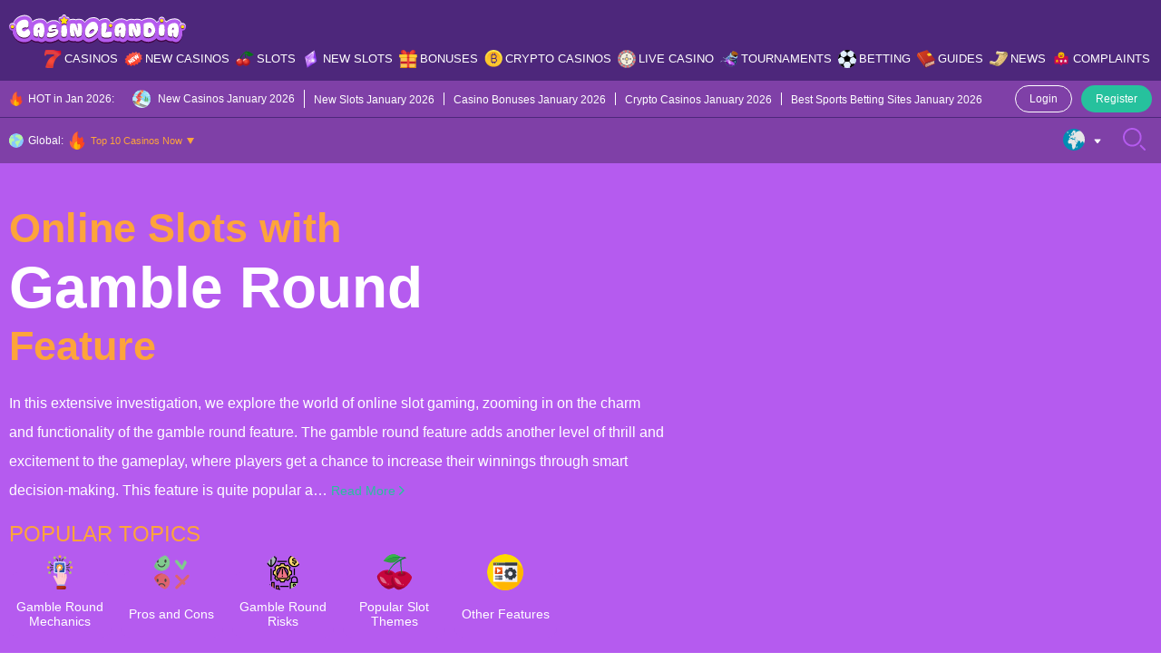

--- FILE ---
content_type: text/css
request_url: https://casinolandia.com/wp-content/themes/casinolandia/resources/dist/styles/filter.css
body_size: 3243
content:
/*!*******************************************************************************************************************************************************************************************************************************************!*\
  !*** css ./node_modules/css-loader/dist/cjs.js??ruleSet[1].rules[0].use[1]!./node_modules/postcss-loader/dist/cjs.js!./node_modules/sass-loader/dist/cjs.js??ruleSet[1].rules[0].use[3]!./resources/assets/styles/components/filter.scss ***!
  \*******************************************************************************************************************************************************************************************************************************************/
/* Functional styling;
 * These styles are required for noUiSlider to function.
 * You don't need to change these rules to apply your design.
 */
.noUi-target,
.noUi-target * {
  -webkit-touch-callout: none;
  -webkit-tap-highlight-color: rgba(0, 0, 0, 0);
  -webkit-user-select: none;
  touch-action: none;
  -ms-user-select: none;
  -moz-user-select: none;
  user-select: none;
  box-sizing: border-box;
}

.noUi-target {
  position: relative;
  background: #FAFAFA;
  border-radius: 4px;
  border: 1px solid #D3D3D3;
  box-shadow: inset 0 1px 1px #F0F0F0, 0 3px 6px -5px #BBB;
}

.noUi-base,
.noUi-connects {
  width: 100%;
  height: 100%;
  position: relative;
  z-index: 1;
}

/* Wrapper for all connect elements.
 */
.noUi-connects {
  overflow: hidden;
  z-index: 0;
  border-radius: 3px;
}

.noUi-connect,
.noUi-origin {
  will-change: transform;
  position: absolute;
  z-index: 1;
  top: 0;
  right: 0;
  height: 100%;
  width: 100%;
  -ms-transform-origin: 0 0;
  -webkit-transform-origin: 0 0;
  -webkit-transform-style: preserve-3d;
  transform-origin: 0 0;
  transform-style: flat;
}

/* Offset direction
 */
.noUi-txt-dir-rtl.noUi-horizontal .noUi-origin {
  left: 0;
  right: auto;
}

/* Give origins 0 height/width so they don't interfere with clicking the
 * connect elements.
 */
.noUi-vertical .noUi-origin {
  top: -100%;
  width: 0;
}

.noUi-horizontal .noUi-origin {
  height: 0;
}

.noUi-handle {
  backface-visibility: hidden;
  position: absolute;
  border: 1px solid #D9D9D9;
  border-radius: 3px;
  background: #FFF;
  cursor: default;
  box-shadow: inset 0 0 1px #FFF, inset 0 1px 7px #EBEBEB, 0 3px 6px -3px #BBB;
  border: 3px solid #fff;
  box-shadow: 0 0 4px rgba(0, 0, 0, 0.25);
  border-radius: 50%;
  background: var(--primary);
}

.noUi-touch-area {
  height: 100%;
  width: 100%;
}

.noUi-state-tap .noUi-connect,
.noUi-state-tap .noUi-origin {
  transition: transform 0.3s;
}

.noUi-state-drag * {
  cursor: inherit !important;
}

/* Slider size and handle placement;
 */
.noUi-horizontal {
  height: 18px;
  padding: 2px;
  height: 16px;
  border: 1px solid var(--light);
  border-radius: 3.125rem;
  margin-left: 5px;
}

.noUi-horizontal .noUi-handle {
  width: 34px;
  height: 28px;
  right: -17px;
  top: -6px;
  top: -6px;
  right: -10px;
  width: 22px;
  height: 22px;
}

.noUi-vertical {
  width: 18px;
}

.noUi-vertical .noUi-handle {
  width: 28px;
  height: 34px;
  right: -6px;
  bottom: -17px;
}

.noUi-txt-dir-rtl.noUi-horizontal .noUi-handle {
  left: -17px;
  right: auto;
}

/* Styling;
 * Giving the connect element a border radius causes issues with using transform: scale
 */

.noUi-connect {
  background: #3FB8AF;
  background: var(--primary);
  border-radius: 3.125rem;
}

/* Handles and cursors;
 */
.noUi-draggable {
  cursor: ew-resize;
}

.noUi-vertical .noUi-draggable {
  cursor: ns-resize;
}

.noUi-active {
  box-shadow: inset 0 0 1px #FFF, inset 0 1px 7px #DDD, 0 3px 6px -3px #BBB;
  box-shadow: 0 0 4px rgba(0, 0, 0, 0.25);
}

/* Handle stripes;
 */
.noUi-handle:before,
.noUi-handle:after {
  content: "";
  display: block;
  position: absolute;
  height: 14px;
  width: 1px;
  background: #E8E7E6;
  left: 14px;
  top: 6px;
}

.noUi-handle:after {
  left: 17px;
}

.noUi-vertical .noUi-handle:before,
.noUi-vertical .noUi-handle:after {
  width: 14px;
  height: 1px;
  left: 6px;
  top: 14px;
}

.noUi-vertical .noUi-handle:after {
  top: 17px;
}

/* Disabled state;
 */
[disabled] .noUi-connect {
  background: #B8B8B8;
}

[disabled].noUi-target,
[disabled].noUi-handle,
[disabled] .noUi-handle {
  cursor: not-allowed;
}

/* Base;
 *
 */
.noUi-pips,
.noUi-pips * {
  box-sizing: border-box;
}

.noUi-pips {
  position: absolute;
  color: #999;
}

/* Values;
 *
 */
.noUi-value {
  position: absolute;
  white-space: nowrap;
  text-align: center;
}

.noUi-value-sub {
  color: #ccc;
  font-size: 10px;
}

/* Markings;
 *
 */
.noUi-marker {
  position: absolute;
  background: #CCC;
}

.noUi-marker-sub {
  background: #AAA;
}

.noUi-marker-large {
  background: #AAA;
}

/* Horizontal layout;
 *
 */
.noUi-pips-horizontal {
  padding: 10px 0;
  height: 80px;
  top: 100%;
  left: 0;
  width: 100%;
}

.noUi-value-horizontal {
  transform: translate(-50%, 50%);
}

.noUi-rtl .noUi-value-horizontal {
  transform: translate(50%, 50%);
}

.noUi-marker-horizontal.noUi-marker {
  margin-left: -1px;
  width: 2px;
  height: 5px;
}

.noUi-marker-horizontal.noUi-marker-sub {
  height: 10px;
}

.noUi-marker-horizontal.noUi-marker-large {
  height: 15px;
}

/* Vertical layout;
 *
 */
.noUi-pips-vertical {
  padding: 0 10px;
  height: 100%;
  top: 0;
  left: 100%;
}

.noUi-value-vertical {
  transform: translate(0, -50%);
  padding-left: 25px;
}

.noUi-rtl .noUi-value-vertical {
  transform: translate(0, 50%);
}

.noUi-marker-vertical.noUi-marker {
  width: 5px;
  height: 2px;
  margin-top: -1px;
}

.noUi-marker-vertical.noUi-marker-sub {
  width: 10px;
}

.noUi-marker-vertical.noUi-marker-large {
  width: 15px;
}

.noUi-tooltip {
  display: block;
  position: absolute;
  border: 1px solid #D9D9D9;
  border-radius: 3px;
  background: #fff;
  color: #000;
  padding: 5px;
  text-align: center;
  white-space: nowrap;
}

.noUi-horizontal .noUi-tooltip {
  transform: translate(-50%, 0);
  left: 50%;
  bottom: 120%;
}

.noUi-vertical .noUi-tooltip {
  transform: translate(0, -50%);
  top: 50%;
  right: 120%;
}

.noUi-horizontal .noUi-origin > .noUi-tooltip {
  transform: translate(50%, 0);
  left: auto;
  bottom: 10px;
}

.noUi-vertical .noUi-origin > .noUi-tooltip {
  transform: translate(0, -18px);
  top: auto;
  right: 28px;
}
.noUi-handle::before, .noUi-handle::after {
  display: none;
}
.bf__inner {
  box-shadow: 0 12px 20px rgba(185, 169, 201, 0.18);
}
.bf__head {
  border-bottom: 1px solid var(--light);
}
.bf__box.active {
  z-index: 1;
}
.bf__box.active::before {
  content: "";
  position: absolute;
  top: 0;
  left: 0;
  right: 0;
  bottom: 0;
  z-index: -1;
  background-color: rgba(241, 239, 250, 0.5);
  border-radius: inherit;
}
.bf__box::after {
  content: "";
  position: absolute;
  top: 100%;
  left: 0;
  right: 0;
  margin-top: 15px;
  border-bottom: 1px solid var(--light);
}
.active > .bf__label {
  color: var(--primary);
}
.bf__btn-open::before, .bf__btn-open::after {
  content: "";
  position: absolute;
  top: 0;
  left: 0;
  right: 0;
  bottom: 0;
  margin: auto;
  width: 12px;
  height: 2px;
  border-radius: 2px;
  background-color: var(--primary);
}
.bf__btn-open::after {
  transform: rotate(90deg);
}
.active .bf__btn-open::after {
  display: none;
}
.bf__order__btn {
  cursor: pointer;
  font-size: 16px;
  border: 1px solid var(--primary);
}
.bf__order__btn:hover {
  color: var(--primary);
}
.bf__order__btn:hover path {
  fill: var(--primary);
}
input:checked + .bf__order__btn {
  font-weight: 700;
  color: #fff;
  background: var(--primary);
}
.bf__search {
  height: 34px;
  color: var(--dark);
  border: 1px solid var(--primary);
  background: url("data:image/svg+xml;charset=utf8,%3Csvg width='15' height='15' viewBox='0 0 15 15' fill='none' xmlns='http://www.w3.org/2000/svg'%3E%3Cpath fill-rule='evenodd' clip-rule='evenodd' d='M10.4999 6.49999C10.4999 7.09093 10.3835 7.6761 10.1573 8.22206C9.93121 8.76803 9.59971 9.2641 9.18191 9.68199C8.76401 10.0998 8.26794 10.4313 7.72197 10.6575C7.17601 10.8836 6.59085 11 5.9999 11C5.40895 11 4.82379 10.8836 4.27782 10.6575C3.73186 10.4313 3.23578 10.0998 2.81792 9.68199C2.40005 9.2641 2.06859 8.76803 1.84244 8.22206C1.61629 7.6761 1.4999 7.09093 1.4999 6.49999C1.4999 5.30651 1.974 4.16192 2.81792 3.31801C3.66183 2.47409 4.80642 1.99999 5.9999 1.99999C7.19337 1.99999 8.33796 2.47409 9.18191 3.31801C10.0258 4.16192 10.4999 5.30651 10.4999 6.49999ZM9.67991 11.24C8.47428 12.176 6.95727 12.6173 5.4377 12.4741C3.91813 12.331 2.51024 11.6141 1.50065 10.4694C0.491052 9.3247 -0.0443482 7.83828 0.00343178 6.31274C0.0512218 4.78719 0.678602 3.33719 1.75785 2.25794C2.83711 1.17869 4.2871 0.551314 5.81265 0.503524C7.3382 0.455741 8.82461 0.991144 9.96931 2.00074C11.114 3.01033 11.8309 4.41822 11.974 5.93779C12.1172 7.45735 11.6759 8.97436 10.7399 10.18L13.7799 13.22C13.8536 13.2887 13.9127 13.3715 13.9537 13.4635C13.9947 13.5555 14.0167 13.6548 14.0185 13.7555C14.0203 13.8562 14.0017 13.9562 13.964 14.0496C13.9263 14.143 13.8701 14.2278 13.7989 14.299C13.7277 14.3703 13.6429 14.4264 13.5495 14.4641C13.4561 14.5018 13.3561 14.5204 13.2554 14.5186C13.1547 14.5168 13.0553 14.4948 12.9634 14.4538C12.8714 14.4128 12.7886 14.3537 12.7199 14.28L9.67991 11.24Z' fill='%23381238'/%3E%3C/svg%3E") no-repeat calc(100% - 10px) center;
}
.bf__search::-moz-placeholder {
  color: rgba(56, 18, 56, 0.6);
}
.bf__search:-ms-input-placeholder {
  color: rgba(56, 18, 56, 0.6);
}
.bf__search::placeholder {
  color: rgba(56, 18, 56, 0.6);
}
.bf__view {
  box-shadow: inset 0 0 0 1px var(--primary);
}
.bf__view button {
  width: 34px;
  height: 34px;
}
.bf__view button:hover path {
  fill: var(--primary-variant);
}
.bf__view button.active {
  background: var(--primary);
}
.bf__view button.active path {
  fill: #fff;
}
.bf__cs {
  box-shadow: inset 0 0 0 1px #ccd1d5;
}
.bf__cs label {
  border-radius: inherit;
}
.bf__cs label:first-child .bf__cs__op {
  border-top-left-radius: inherit;
  border-bottom-left-radius: inherit;
}
.bf__cs label:last-child .bf__cs__op {
  border-top-right-radius: inherit;
  border-bottom-right-radius: inherit;
}
.bf__cs img {
  max-width: none;
  height: 100%;
}
.bf__cs__op {
  cursor: pointer;
}
.bf__cs__tt {
  position: absolute;
  left: 0;
  bottom: 100%;
  margin-bottom: 12px;
}
.bf__cs__tt::before {
  content: "";
  position: absolute;
  bottom: -4px;
  left: 14px;
  width: 8px;
  height: 8px;
  transform: rotate(45deg);
  background-color: inherit;
}
input:checked ~ .bf__cs__tt {
  display: none;
}
.bf__scroll {
  margin-right: -5px;
  padding-right: 5px;
  max-height: 280px;
}
.active > .bf__scroll {
  display: block;
}
.bf__scroll::-webkit-scrollbar-track {
  margin: 12px 0;
}
.bf__scroll::-webkit-scrollbar {
  padding: 12px 0;
  width: 3px;
}
.bf__scroll::-webkit-scrollbar-thumb {
  background-color: var(--primary);
}
.bf__calendar {
  padding: 10px;
  background-color: var(--light);
  border-radius: 14px;
  font-weight: 500;
}
.bf__calendar > svg {
  margin-top: 0;
}
.bf__calendar p {
  flex: 0 0 14.2857142857%;
  max-width: 14.2857142857%;
}
.bf__days p {
  height: 42px;
  line-height: 51px;
}
.bf__days input {
  position: absolute;
  visibility: hidden;
  opacity: 0;
}
.bf__days input:checked + label {
  color: #fff;
  background-color: #D5A2F6;
}
.bf__day {
  box-shadow: 0 0 0 1px #fff;
}
.bf__has__slots::after {
  content: "";
  position: absolute;
  top: 0;
  right: 0;
  bottom: 0;
  left: 0;
  z-index: 3;
}
.bf__count__slots {
  top: 0;
  right: 0;
  width: 16px;
  line-height: 1;
  padding-top: 2px;
  padding-bottom: 2px;
  border-top-left-radius: 2px;
  border-bottom-left-radius: 2px;
}

.choices {
  position: relative;
}
.choices__inner {
  padding: 5px 35px 9px 15px;
  border: 1px solid var(--light-variant);
  border-radius: 19px;
  background: url("../images/icons/filter-search.svg") no-repeat calc(100% - 10px) 10px;
}
.choices__input {
  height: 20px;
  font-size: 13px;
  font-weight: 500;
}
.choices__input::-moz-placeholder {
  color: #B7B3C8;
}
.choices__input:-ms-input-placeholder {
  color: #B7B3C8;
}
.choices__input::placeholder {
  color: #B7B3C8;
}
.choices__input::-webkit-search-decoration, .choices__input::-webkit-search-cancel-button, .choices__input::-webkit-search-results-button, .choices__input::-webkit-search-results-decoration {
  -webkit-appearance: none;
}
.choices__list--dropdown {
  position: absolute;
  top: 100%;
  left: 0;
  right: 0;
  z-index: 2;
  visibility: hidden;
  background-color: #fff;
  border: 1px solid var(--light-variant);
  margin-top: -1px;
  overflow: hidden;
  word-break: break-all;
  will-change: visibility;
  border-bottom-right-radius: 18px;
  border-bottom-left-radius: 18px;
}
.choices__list--dropdown.is-active {
  visibility: visible;
}
.choices__list--multiple {
  margin-left: -5px;
  margin-right: -5px;
}
.choices__list--dropdown .choices__list {
  padding-top: 5px;
  padding-bottom: 5px;
  max-height: 170px;
  overflow: auto;
  -webkit-overflow-scrolling: touch;
  will-change: scroll-position;
}
.choices__item {
  position: relative;
  color: var(--dark-variant);
  font-size: 13px;
  line-height: 20px;
  font-weight: 700;
  cursor: pointer;
}
.choices__list--dropdown .choices__item {
  padding: 2.5px 10px;
}
.choices__list--dropdown .choices__item:hover {
  color: var(--primary);
}
.choices__list--multiple .choices__item {
  display: inline-block;
  vertical-align: middle;
  margin-left: 5px;
  margin-right: 5px;
  padding-right: 10px;
}
.choices__list--multiple .choices__item:hover {
  color: #f00;
}
.choices .choices__button {
  position: absolute;
  top: 0;
  left: 0;
  right: 0;
  bottom: 0;
  z-index: 1;
  vertical-align: middle;
  font-size: 0;
}
.choices .choices__button::before, .choices .choices__button::after {
  content: "";
  position: absolute;
  top: 0;
  right: 0;
  bottom: 0;
  width: 8px;
  height: 2px;
  margin: auto;
  background: var(--dark-variant);
}
.choices .choices__button::before {
  transform: rotate(45deg);
}
.choices .choices__button::after {
  transform: rotate(-45deg);
}
.choices .choices__button:hover::before, .choices .choices__button:hover::after {
  background: #f00;
}
@media (max-width: 767.98px) {
  .bf__sticky {
    position: sticky;
    top: 106px;
    z-index: 10;
  }
}
@media (min-width: 1230px) {
  .bf__col {
    flex: 0 0 23.3716475096%;
    max-width: 23.3716475096%;
  }
  .bf__cnt {
    flex: 0 0 76.6283524904%;
    max-width: 76.6283524904%;
  }
  .bf__search {
    width: 270px;
  }
}
@media (max-width: 991.98px) {
  .bf__col {
    position: fixed;
    top: 0;
    right: 0;
    bottom: 0;
    left: 0;
    z-index: 9999;
    display: none;
    background: rgba(0, 0, 0, 0.8);
  }
  .filter-opened .bf__col {
    display: block;
  }
  .is-sticky .bf__orders {
    visibility: hidden;
    opacity: 0;
  }
  input:checked + .bf__cs__op {
    background-color: var(--secondary);
  }
}
@media (min-width: 992px) and (max-width: 1229.98px) {
  .bf__search {
    width: 205px;
  }
}
@media (min-width: 992px) {
  input:checked + .bf__cs__op {
    background-color: var(--primary);
  }
}

/*# sourceMappingURL=filter.css.map */

--- FILE ---
content_type: text/css
request_url: https://casinolandia.com/wp-content/themes/casinolandia/resources/dist/styles/how-to.css
body_size: -349
content:
/*!*******************************************************************************************************************************************************************************************************************************************!*\
  !*** css ./node_modules/css-loader/dist/cjs.js??ruleSet[1].rules[0].use[1]!./node_modules/postcss-loader/dist/cjs.js!./node_modules/sass-loader/dist/cjs.js??ruleSet[1].rules[0].use[3]!./resources/assets/styles/components/how-to.scss ***!
  \*******************************************************************************************************************************************************************************************************************************************/
.ht__step {
  border: 1px solid var(--primary);
}
.ht__step__index {
  top: -24px;
  left: -31px;
  width: 72px;
  height: 72px;
  z-index: 2;
  line-height: 1.2;
}

/*# sourceMappingURL=how-to.css.map */

--- FILE ---
content_type: text/css
request_url: https://casinolandia.com/wp-content/themes/casinolandia/resources/dist/styles/list-taxonomies.css
body_size: -30
content:
/*!****************************************************************************************************************************************************************************************************************************************************!*\
  !*** css ./node_modules/css-loader/dist/cjs.js??ruleSet[1].rules[0].use[1]!./node_modules/postcss-loader/dist/cjs.js!./node_modules/sass-loader/dist/cjs.js??ruleSet[1].rules[0].use[3]!./resources/assets/styles/components/list-taxonomies.scss ***!
  \****************************************************************************************************************************************************************************************************************************************************/
.tl svg {
  max-width: 100%;
  width: auto;
  height: auto;
  max-height: 100%;
}

.lt {
  min-height: 65px;
  transition: 250ms ease-in-out;
}
.lt__icon {
  transition: inherit;
  width: 55px;
  min-height: 55px;
}
.lt svg {
  height: auto;
}
.lt path {
  fill: var(--primary);
}
.lt:hover {
  color: #fff;
  background-color: var(--primary);
}
.lt:hover .lt__icon {
  background: #fff;
}
.lt:hover path {
  fill: var(--primary);
}

.bt {
  min-height: 142px;
  transition: 250ms ease-in-out;
}
.bt__icon {
  height: 60px;
}
.bt svg {
  height: auto;
}
.bt path {
  fill: var(--primary);
}
.bt:hover {
  color: #fff;
  background: var(--primary);
}
.bt:hover path {
  fill: #fff;
}

.bl {
  transition: 250ms ease-in-out;
}
.bl:hover {
  box-shadow: 0 2px 15px rgba(0, 0, 0, 0.15);
}

.ll {
  transition: 250ms ease-in-out;
}
.ll__icon {
  transition: 250ms ease-in-out;
}
.ll:hover {
  background-color: var(--primary-variant);
}
.ll:hover .ll__icon {
  background-color: var(--primary);
}
.ll:hover a {
  color: inherit;
}
.ll__i {
  position: absolute;
  top: -7px;
  left: -6px;
  width: 32px;
  height: 32px;
  display: flex;
  align-items: center;
  justify-content: center;
  color: #fff;
  font-weight: 800;
  font-size: 16px;
  z-index: 3;
  background-color: var(--primary);
  border-radius: 50%;
}
@media (min-width: 992px) {
  .lt__col {
    flex: 0 0 20%;
    max-width: 20%;
  }
  .bt__col {
    flex: 0 0 11.1111111111%;
    max-width: 11.1111111111%;
  }
}

/*# sourceMappingURL=list-taxonomies.css.map */

--- FILE ---
content_type: image/svg+xml
request_url: https://casinolandia.com/wp-content/themes/casinolandia/resources/dist/images/icons/select-arrows.svg
body_size: -418
content:
<svg width="8" height="5" viewBox="0 0 8 5" fill="none" xmlns="http://www.w3.org/2000/svg">
<path d="M0.649811 0.812348C0.387906 0.484966 0.620992 0 1.04025 0H6.95962C7.37887 0 7.61196 0.484966 7.35005 0.812348L4.39037 4.51196C4.1902 4.76216 3.80966 4.76216 3.6095 4.51196L0.649811 0.812348Z" fill="#E6E6E6"/>
</svg>


--- FILE ---
content_type: image/svg+xml
request_url: https://casinolandia.com/wp-content/uploads/2022/08/blog-menu-icon.svg
body_size: 11052
content:
<svg width="28" height="25" viewBox="0 0 28 25" fill="none" xmlns="http://www.w3.org/2000/svg">
<path d="M27.0648 9.40779C25.2706 13.1479 18.6812 24.8925 11.6686 24.4692C11.4344 24.4368 11.2023 24.3904 10.9737 24.3302C7.44206 23.3383 6.55127 18.5937 6.55127 18.5937C12.3762 16.6163 14.2904 9.32566 14.8717 5.98361C15.0486 4.94751 15.1054 4.29678 15.1054 4.29678L17.5061 1.49805C19.8698 1.82555 22.2526 1.9944 24.6388 2.00346H24.9042C25.0431 2.00346 25.1948 2.00346 25.3464 2.04769C27.1217 2.3383 28.878 5.67404 27.0648 9.40779Z" fill="url(#paint0_linear_450_20721)"/>
<path d="M27.1975 9.11718C28.7833 5.50346 27.0775 2.32566 25.3022 2.04769C25.1506 2.04769 24.999 2.00978 24.86 2.00346H24.6389C22.2632 1.99299 19.8909 1.82415 17.5378 1.49805L15.1055 4.29678C15.1055 4.29678 15.1055 4.34101 15.1055 4.42314C18.1759 4.11989 20.425 6.1605 23.0594 7.77151C24.2598 8.47909 26.313 8.00527 27.1975 9.11718Z" fill="url(#paint1_linear_450_20721)"/>
<path d="M15.2697 21.8916C14.1451 21.0387 13.8419 19.9963 13.0269 18.9159C11.7002 17.1849 8.98358 18.3979 7.202 18.6C7.02293 18.6258 6.84025 18.5972 6.67763 18.5179L6.50073 18.5811C6.50073 18.5811 7.4168 23.3257 10.9231 24.3175C11.1518 24.3778 11.3838 24.4242 11.6181 24.4565C13.4624 24.4828 15.2637 23.8986 16.7417 22.795C16.2218 22.5443 15.7286 22.2416 15.2697 21.8916Z" fill="url(#paint2_linear_450_20721)"/>
<path d="M24.8728 2.18039H24.8285L24.759 1.83292C24.7863 1.82978 24.8139 1.82978 24.8412 1.83292L24.8728 2.18039Z" fill="#69532E"/>
<path d="M2.47015 21.5694C1.38351 21.3988 -0.499166 20.4069 0.126285 18.1831C0.751736 15.9592 2.85553 15.8582 3.79055 16.6163C4.58026 17.2481 8.11185 17.7535 11.3718 17.9493C11.3718 17.9493 8.49091 18.0314 8.72466 20.7481C8.95842 23.4647 10.3483 24.0585 10.3483 24.0585C10.3483 24.0585 5.64163 22.0558 2.47015 21.5694Z" fill="url(#paint3_linear_450_20721)"/>
<path d="M10.1398 18.1831H10.2472C10.6163 18.0345 11.0065 17.945 11.4034 17.9177C8.1245 17.7345 4.59291 17.2481 3.79057 16.6163C3.36068 16.3072 2.83275 16.1657 2.30591 16.2183C4.56764 17.7598 7.46114 18.1199 10.1398 18.1831Z" fill="#F3ECD9"/>
<path d="M8.77523 20.8934C5.76169 20.9566 2.72288 19.8194 0.056816 18.4927C-0.315928 20.4827 1.43407 21.4114 2.47017 21.5694C5.62902 22.0559 10.3799 24.0396 10.3799 24.0396C10.3799 24.0396 9.05321 23.4647 8.77523 20.8934Z" fill="url(#paint4_linear_450_20721)"/>
<path d="M24.9548 2.0035H24.8664C24.0026 2.06417 23.1831 2.40841 22.5351 2.98275C22.2654 3.26227 22.0566 3.59464 21.9218 3.9589C21.7869 4.32317 21.729 4.71142 21.7517 5.09917V5.14971C21.7517 5.24448 21.7517 5.36451 21.7517 5.5035V5.56036C21.7183 5.95649 21.7928 6.35427 21.9675 6.71138C22.1422 7.06849 22.4104 7.37156 22.7436 7.58834L22.8826 7.67047L23.0721 7.75892C22.7752 7.65152 18.3655 6.11632 15.8131 6.00892L14.8655 5.97733C14.0328 5.93106 13.1978 5.95855 12.37 6.05946C10.222 6.23004 9.8429 3.77246 10.2788 2.34466C10.7147 0.916861 11.7256 0.638883 13.5387 0.923179C14.3158 1.04321 15.7689 1.27697 17.5063 1.49809C19.8699 1.82559 22.2528 1.99444 24.6389 2.0035H24.9864H24.9548Z" fill="url(#paint5_linear_450_20721)"/>
<path d="M22.8699 7.6705L22.7435 7.58837C22.4103 7.3716 22.1421 7.06852 21.9674 6.71141C21.7928 6.3543 21.7182 5.95652 21.7517 5.56039V5.50353C21.7517 5.36454 21.7517 5.24451 21.7517 5.14974V5.0992C21.7517 5.05498 21.7517 5.01075 21.7517 4.96653C17.98 3.87357 13.9746 4.19577 10.1082 3.46924C10.1082 4.78332 10.7399 6.19848 12.3636 6.06581C13.1913 5.96489 14.0264 5.93741 14.8591 5.98368L15.8067 6.01527C18.3338 6.12267 22.7562 7.65787 23.0657 7.76527L22.8699 7.6705Z" fill="url(#paint6_linear_450_20721)"/>
<path d="M22.3645 2.36991L16.9628 1.73814C15.1966 1.44897 13.4133 1.27592 11.6244 1.22009C11.5729 1.22512 11.5233 1.242 11.4795 1.2694C11.4357 1.2968 11.3988 1.33399 11.3717 1.37804C11.234 1.40836 11.1138 1.49161 11.037 1.60981C10.9601 1.728 10.9329 1.87167 10.961 2.0098C11.0495 2.5089 11.6876 2.45204 12.0666 2.48995L16.0657 2.91323L19.989 3.32388C20.8103 3.41233 22.156 3.79771 22.6867 2.90692C22.7202 2.85183 22.738 2.78863 22.7381 2.72417C22.7383 2.6597 22.7209 2.5964 22.6877 2.54112C22.6546 2.48584 22.6069 2.44067 22.5499 2.4105C22.493 2.38032 22.4288 2.36629 22.3645 2.36991Z" fill="#F3ECD9"/>
<path d="M12.0415 24.6524H11.6625C11.4086 24.6377 11.1578 24.5888 10.917 24.5071H10.8727C10.0167 24.1532 9.32318 23.4932 8.92725 22.6558C8.53131 21.8184 8.46137 20.8635 8.73105 19.9773C8.85264 19.4657 9.11168 18.9969 9.48022 18.6217C9.84876 18.2465 10.3128 17.979 10.8222 17.8483C11.1523 17.7526 11.5019 17.7467 11.835 17.8311C12.1682 17.9155 12.4728 18.0872 12.7175 18.3284C12.9716 18.7073 13.1391 19.1376 13.2079 19.5886C13.2767 20.0396 13.2451 20.5002 13.1155 20.9376C13.0674 21.2301 12.9476 21.506 12.7668 21.7408C12.586 21.9756 12.3498 22.162 12.0794 22.2833C11.8222 22.3995 11.5327 22.4234 11.2599 22.3509C10.9871 22.2784 10.7477 22.1139 10.5821 21.8853C10.4375 21.6522 10.3809 21.3752 10.4226 21.1041C10.4643 20.833 10.6016 20.5857 10.8096 20.4069C10.8415 20.3753 10.8846 20.3576 10.9296 20.3576C10.9746 20.3576 11.0177 20.3753 11.0496 20.4069C11.0817 20.44 11.0996 20.4841 11.0996 20.5301C11.0996 20.5761 11.0817 20.6203 11.0496 20.6533C10.9091 20.7774 10.8141 20.945 10.7798 21.1293C10.7454 21.3136 10.7737 21.5041 10.8601 21.6705C10.9849 21.8326 11.1616 21.9468 11.3606 21.994C11.5596 22.0411 11.7688 22.0184 11.9531 21.9295C12.1667 21.8228 12.3519 21.6669 12.4936 21.4747C12.6352 21.2826 12.7293 21.0595 12.7681 20.8239C12.8865 20.4384 12.9191 20.0315 12.8634 19.632C12.8077 19.2326 12.6652 18.8501 12.4459 18.5116C12.243 18.3197 11.993 18.1847 11.7212 18.1203C11.4494 18.056 11.1654 18.0646 10.898 18.1452C10.4458 18.2579 10.0344 18.4954 9.71046 18.8304C9.38656 19.1655 9.16323 19.5848 9.06589 20.0405C8.81979 20.8461 8.88279 21.7146 9.24259 22.4762C9.6024 23.2379 10.2332 23.8381 11.0117 24.1597C11.2284 24.2323 11.4534 24.2769 11.6814 24.2923C19.2058 24.7346 26.1426 10.9304 26.9134 9.33204C27.3673 8.48066 27.6183 7.53589 27.6468 6.57149C27.6752 5.6071 27.4805 4.64916 27.0776 3.77247C26.9156 3.39298 26.6683 3.05594 26.355 2.7875C26.0416 2.51906 25.6706 2.32646 25.2708 2.22464L24.5821 2.18041C24.2185 2.18537 23.8603 2.26996 23.5329 2.42823C23.2054 2.58649 22.9166 2.81459 22.6868 3.09648C22.4289 3.43123 22.2341 3.81016 22.1119 4.21471C22.0211 4.50553 21.9701 4.80731 21.9603 5.11182V5.14973C21.9539 5.26546 21.9539 5.38146 21.9603 5.4972V5.56038C21.957 5.92417 22.0366 6.28393 22.1932 6.61233C22.3497 6.94074 22.579 7.22916 22.8637 7.45568C22.8867 7.4741 22.9122 7.489 22.9395 7.49991H22.9901C23.0417 7.53149 23.0968 7.55693 23.1543 7.57572C23.4178 7.66736 23.6982 7.69972 23.9756 7.67048C24.3902 7.63715 24.7769 7.44901 25.0591 7.14348C25.3412 6.83795 25.4979 6.43742 25.4982 6.02157C25.574 5.35821 25.2708 4.52427 24.639 4.37265C24.5181 4.33142 24.3891 4.31966 24.2627 4.33834C24.1363 4.35702 24.0163 4.40561 23.9125 4.48005C23.6178 4.83253 23.4707 5.28522 23.5018 5.74359C23.5018 5.78943 23.4841 5.83349 23.4522 5.86649C23.4204 5.89949 23.377 5.91885 23.3312 5.92048C23.3091 5.92133 23.2871 5.91771 23.2664 5.90984C23.2458 5.90197 23.2269 5.89 23.211 5.87467C23.195 5.85933 23.1824 5.84093 23.1737 5.82058C23.1651 5.80023 23.1606 5.77834 23.1607 5.75622C23.1442 5.47895 23.1838 5.2012 23.2772 4.93959C23.3706 4.67798 23.5157 4.43789 23.704 4.23366C23.8475 4.12348 24.0153 4.04934 24.1934 4.01746C24.3715 3.98558 24.5546 3.99689 24.7274 4.05045C25.5614 4.23366 25.9025 5.24449 25.8646 6.09106C25.8522 6.59009 25.6556 7.0669 25.3127 7.42965C24.9698 7.7924 24.5048 8.01546 24.0072 8.05586C23.6739 8.08591 23.338 8.045 23.0217 7.93583H22.9838C22.9099 7.90957 22.8381 7.87789 22.769 7.84106L22.7437 7.77157L22.6426 7.70839C22.3141 7.45207 22.0484 7.12427 21.8656 6.74989C21.6828 6.3755 21.5877 5.96438 21.5875 5.54774V5.50352C21.5812 5.38146 21.5812 5.25915 21.5875 5.13709V5.09918C21.5974 4.76474 21.6527 4.43319 21.7518 4.11362C21.8827 3.65712 22.0969 3.22874 22.3836 2.85009C22.6542 2.52626 22.9938 2.2669 23.3774 2.09094C23.761 1.91498 24.1791 1.82683 24.6011 1.83294L25.3213 1.87716C25.7752 1.98825 26.1975 2.2021 26.5557 2.50223C26.9139 2.80236 27.1984 3.18075 27.3872 3.60821C27.815 4.53384 28.0227 5.5459 27.9942 6.5652C27.9658 7.5845 27.7018 8.58338 27.2229 9.48366C26.4585 11.0631 19.6354 24.6524 12.0415 24.6524Z" fill="#69532E"/>
<path d="M24.342 9.88801C24.1527 9.95969 23.9497 9.98777 23.7481 9.97014C23.6853 9.96061 23.6214 9.96061 23.5586 9.97014C23.4638 10.0026 23.371 10.0406 23.2806 10.0839C23.0074 10.1841 22.7187 10.2354 22.4277 10.2355C22.5675 10.018 22.7584 9.83796 22.9837 9.71111C23.0231 9.68766 23.0515 9.64952 23.0627 9.60509C23.074 9.56066 23.0671 9.51358 23.0437 9.4742C23.0202 9.43482 22.9821 9.40638 22.9377 9.39512C22.8932 9.38387 22.8462 9.39072 22.8068 9.41418C22.5344 9.57379 22.2121 9.62563 21.9033 9.55949V9.49631C21.931 9.46029 21.9432 9.41476 21.9373 9.36973C21.9314 9.32471 21.9078 9.28389 21.8718 9.25624C21.8357 9.22859 21.7902 9.21639 21.7452 9.22231C21.7002 9.22824 21.6593 9.2518 21.6317 9.28783C21.4169 9.45841 21.0884 9.37628 20.842 9.33837C20.7156 9.33837 20.5893 9.30678 20.4629 9.30678C20.3366 9.30678 19.9954 9.35101 20.0459 9.26888C20.0965 9.18675 19.9891 8.98458 19.8501 9.01617C19.6937 9.04782 19.5326 9.04782 19.3763 9.01617L19.4584 8.90877C19.4944 8.88112 19.518 8.8403 19.5239 8.79527C19.5298 8.75025 19.5176 8.70472 19.49 8.66869C19.4623 8.63267 19.4215 8.6091 19.3765 8.60318C19.3315 8.59726 19.2859 8.60946 19.2499 8.63711C19.1172 8.69397 18.7824 8.85823 18.7003 8.63711C18.6914 8.60841 18.6753 8.58246 18.6535 8.56171C18.6318 8.54096 18.6051 8.52609 18.576 8.5185C18.5469 8.51091 18.5164 8.51086 18.4873 8.51835C18.4582 8.52584 18.4315 8.54062 18.4097 8.56129C18.3595 8.62604 18.2916 8.67483 18.2142 8.70175C18.1368 8.72866 18.0533 8.73254 17.9737 8.71292C17.9002 8.6914 17.833 8.65238 17.7779 8.5992C17.7138 8.55922 17.6461 8.52538 17.5757 8.49812C17.5755 8.4672 17.5671 8.43689 17.5514 8.41022C17.5358 8.38355 17.5135 8.36144 17.4866 8.3461C17.4598 8.33076 17.4294 8.32272 17.3984 8.32279C17.3675 8.32286 17.3372 8.33103 17.3104 8.34649C17.2588 8.37301 17.2169 8.41498 17.1904 8.46653C17.1904 8.30859 17.0324 8.16328 16.8997 8.29595C16.8531 8.34331 16.7999 8.38373 16.7418 8.41599C16.7418 8.3149 16.7418 8.21382 16.786 8.11274C16.7942 8.0792 16.7924 8.044 16.7808 8.01148C16.7692 7.97896 16.7484 7.95053 16.7209 7.92971C16.6933 7.90889 16.6603 7.89659 16.6258 7.89431C16.5914 7.89203 16.557 7.89988 16.527 7.91689C16.1846 8.07358 15.8162 8.16568 15.4404 8.18855C15.2129 8.18855 15.2129 8.54866 15.4404 8.53602C15.7777 8.50966 16.1096 8.4352 16.4259 8.3149V8.59288C16.4197 8.62213 16.4211 8.65247 16.4298 8.68107C16.4385 8.70966 16.4543 8.73558 16.4758 8.7564C16.4972 8.77722 16.5236 8.79227 16.5525 8.80013C16.5813 8.80799 16.6117 8.80842 16.6407 8.80137C16.7754 8.78187 16.9044 8.73453 17.0198 8.66238L17.083 8.7066C17.1287 8.72679 17.1782 8.73722 17.2283 8.73722C17.2783 8.73722 17.3278 8.72679 17.3736 8.7066C17.4349 8.78168 17.5235 8.82939 17.62 8.83927C17.7462 8.95452 17.9072 9.02451 18.0777 9.03823C18.2481 9.05196 18.4182 9.00864 18.5613 8.91508C18.6242 8.97319 18.6997 9.01596 18.7819 9.04007C18.8641 9.06418 18.9508 9.06897 19.0351 9.05407C19.0235 9.09763 19.0296 9.14401 19.0521 9.18308C19.0746 9.22214 19.1117 9.25072 19.1552 9.26256C19.357 9.33689 19.5724 9.36705 19.7869 9.35101C19.81 9.42345 19.8513 9.48873 19.907 9.54054C20.1091 9.71111 20.3682 9.62267 20.6082 9.62267C20.8971 9.66144 21.1887 9.67623 21.4801 9.66689C21.4827 9.7005 21.4957 9.73248 21.5172 9.75847C21.5386 9.78447 21.5676 9.80322 21.6001 9.8122C21.803 9.88221 22.0175 9.91224 22.2319 9.90064C22.1429 10.0163 22.0666 10.1413 22.0044 10.2734C21.9905 10.3 21.9835 10.3297 21.9842 10.3597C21.9849 10.3897 21.9932 10.419 22.0084 10.445C22.0236 10.4709 22.0451 10.4925 22.0709 10.5078C22.0967 10.5231 22.126 10.5316 22.1561 10.5324C22.6587 10.5832 23.1659 10.5027 23.6281 10.2987C23.8998 10.3401 24.1775 10.3141 24.4367 10.2228C24.6389 10.147 24.5568 9.80588 24.342 9.88801Z" fill="url(#paint7_linear_450_20721)"/>
<path d="M17.5062 10.9304C17.4548 10.8814 17.3924 10.8455 17.3243 10.8257C17.2561 10.8059 17.1841 10.8028 17.1145 10.8167C17.045 10.8167 16.9692 10.8546 16.8934 10.8609H16.8555C16.8738 10.8312 16.8829 10.7969 16.8817 10.7621C16.8805 10.7273 16.8691 10.6936 16.8488 10.6653C16.8286 10.637 16.8005 10.6152 16.7679 10.6028C16.7354 10.5904 16.6999 10.5879 16.666 10.5955C16.6217 10.5955 16.3627 10.6334 16.4259 10.5197C16.4891 10.406 16.3754 10.2102 16.23 10.267L15.9963 10.3618L15.8573 10.425C15.8573 10.3934 15.8573 10.3618 15.8573 10.3302C15.839 10.2423 15.7868 10.1651 15.712 10.1154C15.6804 10.0937 15.6429 10.082 15.6046 10.082C15.5662 10.082 15.5288 10.0937 15.4972 10.1154C15.4393 10.1648 15.3729 10.2033 15.3013 10.2291C15.2901 10.1975 15.2704 10.1696 15.2443 10.1484C15.2183 10.1273 15.1869 10.1137 15.1537 10.1091C15.1204 10.1046 15.0866 10.1092 15.0558 10.1226C15.025 10.1359 14.9985 10.1575 14.9791 10.1849C14.9321 10.2626 14.9121 10.3537 14.9223 10.4439C14.9223 10.4898 14.94 10.5338 14.9718 10.5668C15.0037 10.5998 15.047 10.6192 15.0929 10.6208C15.2452 10.6088 15.3936 10.5658 15.5288 10.4945C15.5328 10.5398 15.5468 10.5837 15.5697 10.623C15.5927 10.6623 15.624 10.6961 15.6615 10.7219C15.7099 10.7484 15.7642 10.7624 15.8194 10.7624C15.8746 10.7624 15.9289 10.7484 15.9773 10.7219L16.1163 10.665C16.1356 10.7223 16.1681 10.7742 16.2111 10.8167C16.2937 10.8881 16.3988 10.9283 16.508 10.9304C16.5285 11.0106 16.5781 11.0804 16.647 11.1262C16.7586 11.1885 16.8902 11.2044 17.0134 11.1705C17.0766 11.1705 17.2156 11.0946 17.2661 11.1705C17.2997 11.1888 17.3383 11.1958 17.3761 11.1903C17.414 11.1849 17.4491 11.1674 17.4761 11.1403C17.5031 11.1133 17.5207 11.0782 17.5261 11.0404C17.5315 11.0025 17.5246 10.9639 17.5062 10.9304Z" fill="url(#paint8_linear_450_20721)"/>
<path d="M23.2112 12.2698L23.0911 12.1181C23.0607 12.0935 23.0228 12.0801 22.9837 12.0801C22.9446 12.0801 22.9067 12.0935 22.8763 12.1181C22.6805 12.2635 22.4214 12.175 22.2003 12.1497C22.0978 12.1338 21.9933 12.1338 21.8908 12.1497C21.8213 12.1497 21.7518 12.1813 21.6823 12.1813H21.5875V12.1497C21.6115 12.1255 21.6278 12.0946 21.634 12.0611C21.6403 12.0276 21.6364 11.9929 21.6228 11.9616C21.6092 11.9303 21.5865 11.9038 21.5577 11.8856C21.5289 11.8673 21.4953 11.8581 21.4612 11.8591C21.3527 11.8504 21.2436 11.8611 21.139 11.8907L21.0063 11.9223C20.9747 11.9223 20.8736 11.8907 20.8483 11.9223C20.8483 11.9223 20.8483 11.9223 20.8863 11.9223C21.0442 11.8023 20.842 11.5369 20.6778 11.6506C20.5851 11.712 20.4779 11.7478 20.367 11.7544C20.256 11.7611 20.1453 11.7383 20.046 11.6885C19.926 11.6506 19.9449 11.5938 19.9323 11.4864C19.9307 11.4124 19.9088 11.3403 19.8691 11.2779C19.8548 11.2553 19.8358 11.2361 19.8133 11.2216C19.7908 11.2072 19.7654 11.1978 19.7389 11.1942C19.7125 11.1906 19.6855 11.1928 19.66 11.2007C19.6344 11.2086 19.6109 11.222 19.5911 11.24C19.4818 11.3495 19.3431 11.4251 19.1918 11.4576C19.0404 11.4901 18.8829 11.4782 18.7382 11.4232C18.5298 11.3474 18.435 11.6822 18.6498 11.758C18.8055 11.806 18.9697 11.8195 19.1312 11.7977C19.2926 11.7759 19.4474 11.7192 19.5848 11.6317C19.5963 11.6987 19.6246 11.7617 19.6669 11.8149C19.7603 11.9113 19.8821 11.9755 20.0144 11.9981C20.1911 12.0391 20.3748 12.0391 20.5514 11.9981C20.5691 12.044 20.5972 12.0851 20.6335 12.1181C20.8231 12.295 21.0379 12.2192 21.2653 12.1813C21.2716 12.222 21.2867 12.2608 21.3095 12.295C21.3598 12.3746 21.4339 12.4363 21.5212 12.4715C21.6085 12.5066 21.7046 12.5134 21.796 12.4909C22.0223 12.4593 22.252 12.4593 22.4783 12.4909C22.6416 12.518 22.8091 12.5028 22.9648 12.4467L23.009 12.5035C23.1038 12.6867 23.3754 12.4404 23.2112 12.2698Z" fill="url(#paint9_linear_450_20721)"/>
<path d="M18.7571 13.5712C18.6561 13.527 18.6434 13.4827 18.7255 13.4322C18.7497 13.4046 18.7647 13.3702 18.7684 13.3338C18.7721 13.2973 18.7644 13.2606 18.7464 13.2287C18.7284 13.1968 18.7009 13.1713 18.6677 13.1557C18.6346 13.1401 18.5974 13.1351 18.5613 13.1416C18.3465 13.2237 18.138 13.0847 17.9295 13.0468C17.8455 13.0375 17.7608 13.0375 17.6768 13.0468C17.6389 13.0468 17.3609 13.0468 17.3925 12.9773C17.4285 12.9497 17.4521 12.9089 17.458 12.8638C17.464 12.8188 17.4518 12.7733 17.4241 12.7373C17.4104 12.7194 17.3933 12.7045 17.3739 12.6932C17.3544 12.682 17.3329 12.6747 17.3106 12.6717C17.2656 12.6658 17.2201 12.678 17.184 12.7057C17.1335 12.7057 16.8997 12.8573 16.8934 12.7373C16.8927 12.7032 16.8822 12.67 16.8631 12.6418C16.844 12.6135 16.8172 12.5914 16.7858 12.578C16.7545 12.5647 16.7199 12.5607 16.6863 12.5665C16.6527 12.5724 16.6215 12.5878 16.5965 12.6109C16.5584 12.6516 16.5105 12.6817 16.4574 12.6983C16.4042 12.7149 16.3477 12.7174 16.2932 12.7057C16.1985 12.7057 16.1479 12.6172 16.0468 12.6362C15.9324 12.6675 15.8164 12.6928 15.6994 12.712C15.5926 12.7289 15.4839 12.7289 15.3772 12.712C15.4783 12.6299 15.6615 12.5225 15.7246 12.4782C15.7878 12.434 15.7941 12.1055 15.592 12.1624C15.2252 12.257 14.8405 12.257 14.4737 12.1624C14.2526 12.1118 14.1642 12.4466 14.379 12.4972C14.5862 12.5443 14.7982 12.5676 15.0107 12.5667C14.9708 12.6108 14.9487 12.6682 14.9487 12.7278C14.9487 12.7873 14.9708 12.8447 15.0107 12.8889C15.1436 12.9903 15.3049 13.0478 15.4719 13.0531C15.668 13.0764 15.8667 13.0548 16.0532 12.99C16.1422 13.0354 16.2407 13.0592 16.3406 13.0592C16.4406 13.0592 16.5391 13.0354 16.6281 12.99C16.6719 13.0417 16.7285 13.0809 16.7923 13.1037C16.8829 13.1319 16.9798 13.1319 17.0703 13.1037C17.1019 13.1737 17.15 13.2351 17.2105 13.2824C17.271 13.3297 17.3422 13.3616 17.4178 13.3753C17.6304 13.3913 17.8416 13.423 18.0496 13.4701C18.1337 13.4981 18.2205 13.5172 18.3086 13.527C18.3118 13.589 18.3284 13.6496 18.3573 13.7045C18.3862 13.7595 18.4266 13.8075 18.4759 13.8454C18.5251 13.8832 18.582 13.9099 18.6425 13.9237C18.7031 13.9374 18.7659 13.9379 18.8266 13.925C19.073 13.8618 18.953 13.527 18.7571 13.5712Z" fill="url(#paint10_linear_450_20721)"/>
<path d="M21.859 14.2914C21.7918 14.2323 21.7091 14.1938 21.6206 14.1803C21.5321 14.1669 21.4417 14.1791 21.3599 14.2156C21.2805 14.2537 21.1981 14.2854 21.1136 14.3103H21.0251V14.2787C21.0268 14.2422 21.0213 14.2057 21.0089 14.1714C20.9964 14.137 20.9774 14.1054 20.9527 14.0784C20.9281 14.0514 20.8983 14.0295 20.8652 14.0141C20.8321 13.9986 20.7963 13.9898 20.7598 13.9881C20.6733 13.9839 20.5869 13.999 20.5071 14.0324H20.4565C20.4493 14.0002 20.4339 13.9705 20.4118 13.9461C20.3896 13.9217 20.3615 13.9036 20.3302 13.8934C20.2858 13.8837 20.2395 13.8914 20.2007 13.9149C20.1619 13.9384 20.1336 13.9759 20.1217 14.0197C20.1051 14.0709 20.104 14.1258 20.1186 14.1775C20.1333 14.2292 20.1629 14.2755 20.2038 14.3103C20.2464 14.3431 20.2955 14.3662 20.3478 14.3782C20.4002 14.3902 20.4545 14.3908 20.5071 14.3798L20.646 14.3356H20.684C20.6859 14.3842 20.6989 14.4317 20.7219 14.4746C20.7722 14.5551 20.8482 14.6163 20.9376 14.6484C21.027 14.6805 21.1246 14.6816 21.2146 14.6515C21.3031 14.6515 21.3852 14.582 21.4737 14.5504C21.5047 14.5421 21.5374 14.5421 21.5684 14.5504C21.5684 14.5504 21.6063 14.5504 21.6127 14.5504C21.7769 14.721 22.0233 14.443 21.859 14.2914Z" fill="url(#paint11_linear_450_20721)"/>
<path d="M20.7094 16.1741L20.0777 16.1109C20.0471 16.056 20.0055 16.0079 19.9555 15.9699C19.9055 15.9318 19.8481 15.9046 19.787 15.8898C19.5912 15.8392 19.3385 15.9466 19.1932 15.8076C18.9621 15.6637 18.6946 15.5892 18.4224 15.5928C18.2773 15.5834 18.1317 15.5834 17.9865 15.5928C17.9298 15.5991 17.8726 15.5991 17.8159 15.5928H17.7464C17.7495 15.5616 17.7443 15.5301 17.7312 15.5015C17.7181 15.473 17.6976 15.4484 17.6718 15.4304C17.6461 15.4124 17.6161 15.4016 17.5848 15.399C17.5534 15.3965 17.522 15.4023 17.4937 15.4159C17.3828 15.4811 17.2559 15.514 17.1273 15.5107C17.0452 15.5107 16.9315 15.4223 16.9946 15.3275C17.0106 15.3012 17.0192 15.2711 17.0194 15.2403C17.0197 15.2096 17.0116 15.1793 16.996 15.1528C16.9805 15.1262 16.9581 15.1044 16.9311 15.0895C16.9042 15.0747 16.8737 15.0674 16.843 15.0685H16.6156V14.9863C16.6075 14.9609 16.594 14.9375 16.5759 14.9178C16.5579 14.8981 16.5357 14.8826 16.5111 14.8723C16.4864 14.8621 16.4598 14.8574 16.4331 14.8585C16.4064 14.8597 16.3803 14.8666 16.3565 14.8789C16.2292 14.9607 16.084 15.0105 15.9333 15.0242C15.8069 15.0242 15.6742 14.9232 15.7185 14.7905C15.7252 14.7644 15.7259 14.7371 15.7205 14.7107C15.7151 14.6844 15.7037 14.6595 15.6872 14.6382C15.6708 14.6169 15.6497 14.5996 15.6255 14.5877C15.6014 14.5757 15.5748 14.5695 15.5479 14.5694H14.6192C14.3791 14.5694 13.9874 14.5694 13.9874 14.2029C13.9874 14.0576 13.8295 14.0071 13.7221 14.0513C13.6699 14.0761 13.6116 14.0851 13.5544 14.0772C13.4971 14.0694 13.4434 14.045 13.3999 14.0071C13.2167 13.8807 13.0398 14.1777 13.223 14.304C13.3494 14.3942 13.5045 14.4347 13.6589 14.4177C13.698 14.5346 13.767 14.6392 13.859 14.7212C13.9509 14.8032 14.0627 14.8597 14.1833 14.8853C14.5689 14.9392 14.9601 14.9392 15.3457 14.8853C15.3614 14.965 15.3952 15.0401 15.4445 15.1047C15.4938 15.1694 15.5572 15.2218 15.63 15.258C15.7335 15.3078 15.8468 15.3337 15.9617 15.3337C16.0765 15.3337 16.1899 15.3078 16.2934 15.258C16.304 15.2937 16.3256 15.3251 16.3551 15.3478C16.3845 15.3704 16.4204 15.3832 16.4576 15.3844H16.5966C16.6035 15.455 16.6257 15.5232 16.6617 15.5843C16.6977 15.6454 16.7467 15.6979 16.8051 15.7381C16.8983 15.7985 17.0058 15.8332 17.1167 15.8387C17.2277 15.8443 17.3381 15.8205 17.4369 15.7697C17.5278 15.8772 17.6569 15.9451 17.797 15.9593C17.9739 15.9593 18.1571 15.9593 18.334 15.9909C18.5346 16.0129 18.7332 16.0509 18.9278 16.1046C18.9673 16.1547 19.017 16.1959 19.0737 16.2253C19.1303 16.2547 19.1926 16.2717 19.2564 16.2751C19.3259 16.2751 19.7618 16.2309 19.7681 16.332C19.7697 16.3767 19.7881 16.4192 19.8198 16.4509C19.8515 16.4825 19.8939 16.501 19.9387 16.5026L20.6968 16.5784C20.9305 16.5405 20.9306 16.193 20.7094 16.1741Z" fill="url(#paint12_linear_450_20721)"/>
<path d="M15.4278 16.869C15.491 16.749 15.3773 16.5721 15.232 16.6226C15.1299 16.6716 15.0149 16.6871 14.9035 16.6668C14.815 16.6289 14.7708 16.5342 14.6634 16.5152C14.5779 16.5003 14.4899 16.5113 14.4107 16.5468C14.4107 16.5468 14.3159 16.6036 14.2906 16.5973C14.2654 16.591 14.2906 16.4583 14.2906 16.4331C14.3042 16.41 14.3124 16.3842 14.3145 16.3575C14.3167 16.3308 14.3127 16.304 14.303 16.279C14.2933 16.2541 14.278 16.2317 14.2583 16.2135C14.2387 16.1953 14.2152 16.1818 14.1896 16.174C14.1206 16.1613 14.05 16.1613 13.9811 16.174C13.88 16.174 13.9053 16.174 13.8295 16.1298C13.7698 16.0889 13.7005 16.0644 13.6284 16.0588C13.5563 16.0533 13.484 16.0669 13.4188 16.0982C13.3493 16.1298 13.2356 16.2246 13.1535 16.2056C13.0713 16.1867 13.0587 16.0982 13.0145 16.0603C12.9584 16.02 12.8934 15.9939 12.8249 15.9845V15.8961C12.8117 15.8521 12.7819 15.815 12.7418 15.7926C12.7017 15.7702 12.6545 15.7642 12.6101 15.776C12.5366 15.8164 12.454 15.8376 12.3701 15.8376C12.2861 15.8376 12.2036 15.8164 12.13 15.776C12.0909 15.7626 12.0483 15.7634 12.0096 15.7781C11.971 15.7928 11.9387 15.8206 11.9185 15.8567C11.8982 15.8927 11.8912 15.9347 11.8987 15.9754C11.9062 16.016 11.9276 16.0528 11.9594 16.0793C12.1306 16.1802 12.3318 16.2182 12.528 16.1867V16.2372C12.535 16.2627 12.5477 16.2862 12.5653 16.3058C12.5828 16.3255 12.6047 16.3409 12.6292 16.3507C12.6537 16.3605 12.6801 16.3644 12.7064 16.3623C12.7327 16.3601 12.7581 16.3519 12.7807 16.3383C12.7807 16.3383 12.9955 16.5594 13.0397 16.5784C13.1131 16.602 13.1908 16.6091 13.2672 16.5993C13.3436 16.5895 13.417 16.5629 13.482 16.5215C13.5262 16.5215 13.5957 16.4457 13.6462 16.4647C13.6968 16.4836 13.7157 16.5531 13.7536 16.5657C13.8048 16.5968 13.8647 16.6101 13.9242 16.6036C13.9198 16.6786 13.9373 16.7533 13.9748 16.8185C14.0122 16.8891 14.0729 16.9446 14.1466 16.9756C14.2202 17.0067 14.3024 17.0114 14.3791 16.989C14.4233 16.989 14.537 16.9006 14.5813 16.9132C14.6255 16.9259 14.6508 16.9764 14.6634 16.989C14.6999 17.0162 14.7404 17.0375 14.7834 17.0522C14.877 17.0738 14.9742 17.0738 15.0677 17.0522C15.0913 17.1147 15.1354 17.1675 15.1927 17.2019C15.25 17.2363 15.3173 17.2503 15.3836 17.2417C15.5921 17.1912 15.6047 16.8943 15.4278 16.869Z" fill="url(#paint13_linear_450_20721)"/>
<path d="M19.193 17.9872C19.074 17.9802 18.9567 17.9547 18.8455 17.9114C18.7318 17.8609 18.6434 17.7661 18.5297 17.7093C18.4115 17.6652 18.2814 17.6652 18.1632 17.7093C18.1064 17.7093 17.8979 17.7093 17.9295 17.6208C17.9377 17.5873 17.9359 17.5521 17.9243 17.5196C17.9127 17.487 17.8918 17.4586 17.8643 17.4378C17.8368 17.417 17.8037 17.4047 17.7693 17.4024C17.7349 17.4001 17.7005 17.408 17.6705 17.425C17.5699 17.4795 17.4547 17.501 17.3413 17.4862C17.2278 17.4715 17.1219 17.4213 17.0387 17.3428C17.0046 17.319 16.9632 17.3078 16.9218 17.3115C16.8803 17.3151 16.8415 17.3332 16.8121 17.3626C16.7826 17.392 16.7645 17.4309 16.7609 17.4723C16.7573 17.5138 16.7684 17.5552 16.7923 17.5892C16.9047 17.6985 17.0437 17.7764 17.1956 17.8152C17.3474 17.854 17.5068 17.8523 17.6578 17.8103C17.6876 17.8736 17.7334 17.928 17.7905 17.9683C17.8656 18.0163 17.95 18.0479 18.0382 18.061C18.1264 18.074 18.2164 18.0683 18.3022 18.0441C18.3378 18.0383 18.3741 18.0383 18.4096 18.0441C18.4401 18.0658 18.4676 18.0913 18.4918 18.1199C18.5598 18.166 18.6317 18.2062 18.7066 18.2399C18.8683 18.3184 19.0449 18.3615 19.2246 18.3663C19.4205 18.3473 19.4205 17.9999 19.193 17.9872Z" fill="url(#paint14_linear_450_20721)"/>
<path d="M17.8033 20.5585C17.497 20.5671 17.1906 20.5502 16.8872 20.508L17.4242 20.0847C17.4433 20.0654 17.4577 20.042 17.4662 20.0163C17.4748 19.9906 17.4774 19.9633 17.4737 19.9364C17.4701 19.9095 17.4603 19.8839 17.4451 19.8614C17.4299 19.8389 17.4098 19.8202 17.3863 19.8067C17.3185 19.7772 17.2454 19.7619 17.1715 19.7619C17.0976 19.7619 17.0244 19.7772 16.9567 19.8067L16.7608 19.8952C16.7608 19.8952 16.5271 19.9584 16.546 19.8952C16.5628 19.8622 16.5689 19.8249 16.5634 19.7883C16.5579 19.7518 16.541 19.7178 16.5152 19.6913C16.4894 19.6649 16.456 19.6471 16.4196 19.6406C16.3832 19.6341 16.3456 19.6392 16.3123 19.6551C16.2295 19.708 16.1372 19.7445 16.0406 19.7625C16.0424 19.7391 16.0392 19.7155 16.0314 19.6933C16.0237 19.6712 16.0114 19.6508 15.9954 19.6336C15.9793 19.6164 15.9599 19.6027 15.9384 19.5934C15.9168 19.584 15.8935 19.5792 15.87 19.5793C15.8077 19.58 15.7458 19.5907 15.6868 19.6109C15.4657 19.6488 15.2446 19.6804 15.0172 19.6993C14.8752 19.7237 14.7315 19.7363 14.5875 19.7372C14.8845 19.5098 15.1877 19.3013 15.4973 19.1055L15.9964 18.9159C16.1986 18.8338 16.3691 18.6569 16.2554 18.4358C16.2306 18.3971 16.1922 18.3691 16.1477 18.3574C16.1032 18.3456 16.056 18.3511 16.0153 18.3726C15.7942 18.499 15.5794 18.6443 15.3836 18.7833L15.0045 18.9223C14.9674 18.935 14.9358 18.9602 14.915 18.9936C14.8943 19.027 14.8858 19.0665 14.8908 19.1055C14.6318 19.2887 14.3791 19.4719 14.1327 19.6677C14.116 19.6837 14.1028 19.7028 14.0938 19.724C14.0847 19.7451 14.0801 19.7679 14.0801 19.7909C14.0801 19.814 14.0847 19.8367 14.0938 19.8579C14.1028 19.8791 14.116 19.8982 14.1327 19.9141C14.2434 19.9919 14.3692 20.0457 14.502 20.0718C14.6347 20.0979 14.7715 20.0958 14.9034 20.0658C15.0888 20.0658 15.272 20.0468 15.4531 20.0089H15.4847C15.7304 20.1238 16.0109 20.1396 16.2681 20.0531C16.3122 20.1266 16.3786 20.1841 16.4576 20.2174C16.5159 20.2401 16.5782 20.2508 16.6408 20.249L16.3755 20.4575C16.3548 20.4793 16.34 20.506 16.3325 20.5351C16.325 20.5642 16.3251 20.5947 16.3327 20.6238C16.3402 20.6529 16.3551 20.6796 16.3759 20.7013C16.3966 20.723 16.4226 20.7391 16.4513 20.7481C16.9017 20.8436 17.3619 20.886 17.8222 20.8744C18.0244 20.8934 18.0244 20.5459 17.8033 20.5585Z" fill="url(#paint15_linear_450_20721)"/>
<defs>
<linearGradient id="paint0_linear_450_20721" x1="13.7724" y1="11.3789" x2="23.1099" y2="15.2264" gradientUnits="userSpaceOnUse">
<stop stop-color="#E9D59A"/>
<stop offset="1" stop-color="#DDBE7B"/>
</linearGradient>
<linearGradient id="paint1_linear_450_20721" x1="21.8528" y1="1.88343" x2="21.2526" y2="7.39245" gradientUnits="userSpaceOnUse">
<stop stop-color="#A68B56"/>
<stop offset="0.29" stop-color="#B79A61"/>
<stop offset="1" stop-color="#DDBE7B"/>
</linearGradient>
<linearGradient id="paint2_linear_450_20721" x1="9.29315" y1="22.4475" x2="13.7471" y2="19.1244" gradientUnits="userSpaceOnUse">
<stop stop-color="#A68B56"/>
<stop offset="0.29" stop-color="#B79A61"/>
<stop offset="1" stop-color="#DDBE7B"/>
</linearGradient>
<linearGradient id="paint3_linear_450_20721" x1="4.98459" y1="21.9105" x2="6.45661" y2="17.4376" gradientUnits="userSpaceOnUse">
<stop stop-color="#DDBE7B"/>
<stop offset="1" stop-color="#E9D59A"/>
</linearGradient>
<linearGradient id="paint4_linear_450_20721" x1="5.00357" y1="21.9169" x2="6.47559" y2="17.4439" gradientUnits="userSpaceOnUse">
<stop stop-color="#A68B56"/>
<stop offset="0.29" stop-color="#B79A61"/>
<stop offset="1" stop-color="#DDBE7B"/>
</linearGradient>
<linearGradient id="paint5_linear_450_20721" x1="17.7021" y1="1.52968" x2="16.9629" y2="6.28058" gradientUnits="userSpaceOnUse">
<stop stop-color="#E9D59A"/>
<stop offset="1" stop-color="#DDBE7B"/>
</linearGradient>
<linearGradient id="paint6_linear_450_20721" x1="16.5332" y1="6.48909" x2="16.7038" y2="4.2779" gradientUnits="userSpaceOnUse">
<stop stop-color="#A68B56"/>
<stop offset="0.29" stop-color="#B79A61"/>
<stop offset="1" stop-color="#DDBE7B"/>
</linearGradient>
<linearGradient id="paint7_linear_450_20721" x1="15.295" y1="9.21833" x2="24.5568" y2="9.21833" gradientUnits="userSpaceOnUse">
<stop stop-color="#FFA825"/>
<stop offset="0.5" stop-color="#D9842C"/>
<stop offset="1" stop-color="#AE5C34"/>
</linearGradient>
<linearGradient id="paint8_linear_450_20721" x1="14.9096" y1="10.6398" x2="17.5568" y2="10.6398" gradientUnits="userSpaceOnUse">
<stop stop-color="#FFA825"/>
<stop offset="0.5" stop-color="#D9842C"/>
<stop offset="1" stop-color="#AE5C34"/>
</linearGradient>
<linearGradient id="paint9_linear_450_20721" x1="18.4982" y1="11.8591" x2="23.2491" y2="11.8591" gradientUnits="userSpaceOnUse">
<stop stop-color="#FFA825"/>
<stop offset="0.5" stop-color="#D9842C"/>
<stop offset="1" stop-color="#AE5C34"/>
</linearGradient>
<linearGradient id="paint10_linear_450_20721" x1="14.2526" y1="13.0089" x2="18.9783" y2="13.0089" gradientUnits="userSpaceOnUse">
<stop stop-color="#FFA825"/>
<stop offset="0.5" stop-color="#D9842C"/>
<stop offset="1" stop-color="#AE5C34"/>
</linearGradient>
<linearGradient id="paint11_linear_450_20721" x1="20.1027" y1="14.2787" x2="21.9159" y2="14.2787" gradientUnits="userSpaceOnUse">
<stop stop-color="#FFA825"/>
<stop offset="0.5" stop-color="#D9842C"/>
<stop offset="1" stop-color="#AE5C34"/>
</linearGradient>
<linearGradient id="paint12_linear_450_20721" x1="13.1535" y1="15.2138" x2="20.8737" y2="15.2138" gradientUnits="userSpaceOnUse">
<stop stop-color="#FFA825"/>
<stop offset="0.5" stop-color="#D9842C"/>
<stop offset="1" stop-color="#AE5C34"/>
</linearGradient>
<linearGradient id="paint13_linear_450_20721" x1="11.852" y1="16.452" x2="15.5542" y2="16.452" gradientUnits="userSpaceOnUse">
<stop stop-color="#FFA825"/>
<stop offset="0.5" stop-color="#D9842C"/>
<stop offset="1" stop-color="#AE5C34"/>
</linearGradient>
<linearGradient id="paint14_linear_450_20721" x1="16.7102" y1="17.8103" x2="19.3636" y2="17.8103" gradientUnits="userSpaceOnUse">
<stop stop-color="#FFA825"/>
<stop offset="0.5" stop-color="#D9842C"/>
<stop offset="1" stop-color="#AE5C34"/>
</linearGradient>
<linearGradient id="paint15_linear_450_20721" x1="14.0632" y1="19.6298" x2="17.9675" y2="19.6298" gradientUnits="userSpaceOnUse">
<stop stop-color="#FFA825"/>
<stop offset="0.5" stop-color="#D9842C"/>
<stop offset="1" stop-color="#AE5C34"/>
</linearGradient>
</defs>
</svg>


--- FILE ---
content_type: image/svg+xml
request_url: https://casinolandia.com/wp-content/uploads/2022/08/menu-new-casinos.svg
body_size: 1486
content:
<svg width="30" height="24" viewBox="0 0 30 24" fill="none" xmlns="http://www.w3.org/2000/svg">
<path d="M29.4435 6.1742L28.0764 8.9175C28.0313 9.00805 28.0368 9.11562 28.091 9.20104L29.7455 11.8105C29.8358 11.9529 29.7855 12.142 29.6364 12.2207L26.9006 13.6655C26.7992 13.719 26.7391 13.8274 26.7473 13.9417L26.9712 17.0472C26.9825 17.2046 26.8654 17.342 26.7081 17.3557L23.6081 17.6257C23.4872 17.6363 23.3858 17.7212 23.3542 17.8383L22.5424 20.8488C22.5023 20.9974 22.3527 21.0885 22.2023 21.0559L19.1551 20.3963C19.0346 20.3702 18.9108 20.4236 18.8469 20.5291L17.2323 23.1961C17.1526 23.3277 16.9837 23.3738 16.8482 23.3008L14.1032 21.8219C13.9964 21.7644 13.865 21.7797 13.7743 21.8603L11.4478 23.9271C11.3298 24.0319 11.1494 24.0226 11.0429 23.9061L8.94042 21.6096C8.863 21.5251 8.74297 21.4943 8.63443 21.5311L5.70474 22.5259C5.54512 22.58 5.37321 22.4867 5.33183 22.3233L4.57293 19.3282C4.54807 19.2302 4.47376 19.1522 4.37695 19.1228L1.44455 18.231C1.27354 18.179 1.19032 17.9857 1.27004 17.8258L2.63707 15.0826C2.68218 14.992 2.67665 14.8845 2.62247 14.7991L0.968065 12.1895C0.877799 12.0472 0.928091 11.8581 1.07716 11.7794L3.81297 10.3346C3.91434 10.2811 3.97444 10.1727 3.96621 10.0584L3.74238 6.95294C3.73104 6.79547 3.8482 6.65806 4.00545 6.64436L7.10548 6.37435C7.22636 6.36381 7.32773 6.2789 7.35936 6.16179L8.1712 3.1513C8.21129 3.00268 8.36081 2.91162 8.51124 2.94416L11.5584 3.60376C11.679 3.62987 11.8028 3.57653 11.8667 3.47104L13.4812 0.804025C13.5609 0.672374 13.7299 0.62631 13.8653 0.699324L16.6104 2.17816C16.7172 2.23572 16.8485 2.22039 16.9393 2.13982L19.2657 0.0730379C19.3837 -0.0318318 19.5641 -0.0224723 19.6707 0.0939556L21.7731 2.39049C21.8505 2.475 21.9706 2.50579 22.0791 2.46897L25.0088 1.47423C25.1684 1.42005 25.3403 1.51342 25.3817 1.67681L26.1406 4.67186C26.1655 4.7699 26.2398 4.84788 26.3366 4.87731L29.269 5.7691C29.44 5.82097 29.5232 6.01424 29.4435 6.1742Z" fill="url(#paint0_linear_485_22467)"/>
<path d="M10.8058 19.9563C10.4082 20.2351 9.86008 20.1389 9.58125 19.7413L6.43389 15.2539C6.21296 14.9389 6.22254 14.5169 6.45745 14.2123C6.69286 13.9077 7.09825 13.7912 7.45899 13.9249L11.1235 15.2824L9.54125 13.0723C9.25861 12.6775 9.34959 12.1284 9.74434 11.8457L9.75143 11.8408C10.1457 11.5643 10.6899 11.6565 10.9709 12.0488L14.0599 16.3638C14.3267 16.7443 14.3274 17.2044 14.0665 17.5427C13.81 17.8759 13.377 17.992 12.9637 17.839L9.49239 16.5531L11.0206 18.732C11.2995 19.1293 11.2033 19.6774 10.8058 19.9563Z" fill="white"/>
<path d="M17.8594 14.9785L15.9822 16.2951C15.5847 16.5739 15.0366 16.4777 14.7577 16.0801L11.6332 11.6252C11.3544 11.2277 11.4506 10.6796 11.8481 10.4007L13.7253 9.08415C14.1229 8.80532 14.671 8.90153 14.9498 9.29909C15.2287 9.69665 15.1324 10.2448 14.7349 10.5236L13.5775 11.3354L15.6924 14.3509L16.8499 13.5391C17.2474 13.2603 17.7956 13.3565 18.0744 13.7541C18.3531 14.1516 18.2569 14.6997 17.8594 14.9785Z" fill="white"/>
<path d="M16.1586 12.848L14.4199 14.0675C14.0223 14.3463 13.4742 14.2501 13.1953 13.8525C12.9165 13.455 13.0127 12.9069 13.4103 12.628L15.149 11.4085C15.5465 11.1297 16.0947 11.2259 16.3735 11.6235C16.6523 12.021 16.5561 12.5692 16.1586 12.848Z" fill="white"/>
<path d="M20.7083 13.0108C20.3613 13.2542 19.8973 13.253 19.5513 13.0073C19.5165 12.9825 19.4833 12.955 19.4524 12.9254L15.4705 9.11137C15.1199 8.77555 15.108 8.21909 15.4438 7.86848C15.7799 7.51833 16.336 7.50599 16.6867 7.84174L18.4976 9.57635L17.6829 7.04607C17.5342 6.58402 17.7882 6.08877 18.2503 5.93991C18.7125 5.79115 19.2077 6.04516 19.3565 6.50731L21.0881 11.8854C21.0905 11.893 21.0928 11.9005 21.095 11.9083C21.2147 12.3178 21.0617 12.7591 20.714 13.0066C20.7122 13.008 20.7102 13.0094 20.7083 13.0108Z" fill="white"/>
<path d="M23.6321 10.9605C23.2848 11.2041 22.8205 11.2028 22.4746 10.9565C22.4645 10.9494 22.4548 10.942 22.4452 10.9347L17.9749 7.46321C17.5915 7.16547 17.5219 6.61319 17.8199 6.22969C18.1175 5.84639 18.67 5.77683 19.0534 6.07466L21.1587 7.70967L20.1511 5.42369C19.9553 4.97944 20.1567 4.46011 20.6009 4.26476C21.0451 4.06895 21.564 4.27028 21.7598 4.71453L23.9796 9.75022C23.9952 9.78532 24.0083 9.82144 24.019 9.85828C24.1387 10.268 23.9856 10.7094 23.6376 10.9569C23.6358 10.9579 23.6338 10.9593 23.6321 10.9605Z" fill="white"/>
<defs>
<linearGradient id="paint0_linear_485_22467" x1="20.8166" y1="-0.0127004" x2="13.0063" y2="35.6874" gradientUnits="userSpaceOnUse">
<stop stop-color="#F95F4E"/>
<stop offset="0.2" stop-color="#FA5745"/>
<stop offset="0.55" stop-color="#FC412C"/>
<stop offset="1" stop-color="#FF1D04"/>
</linearGradient>
</defs>
</svg>


--- FILE ---
content_type: image/svg+xml
request_url: https://casinolandia.com/wp-content/uploads/2022/07/rating.svg
body_size: 426
content:
<?xml version="1.0" encoding="UTF-8"?> <svg xmlns="http://www.w3.org/2000/svg" id="Capa_1" height="512" viewBox="0 0 512 512" width="512"><g><circle cx="116.532" cy="120.375" fill="#80cb8e" r="116.532"></circle><path d="m136.613 235.178c-6.526 1.137-13.233 1.733-20.089 1.733-64.357 0-116.524-52.178-116.524-116.536s52.167-116.535 116.525-116.535c6.856 0 13.562.595 20.089 1.732-54.792 9.513-96.447 57.29-96.447 114.803s41.654 105.29 96.446 114.803z" fill="#6ec17d"></path><g fill="#454045"><path d="m60.737 75.58c-7.974 0-14.462 10.774-14.462 24.018s6.488 24.018 14.462 24.018c7.975 0 14.463-10.774 14.463-24.018s-6.488-24.018-14.463-24.018z"></path><path d="m172.326 75.58c-7.974 0-14.462 10.774-14.462 24.018s6.488 24.018 14.462 24.018c7.975 0 14.463-10.774 14.463-24.018s-6.488-24.018-14.463-24.018z"></path></g><path d="m116.532 186.292c-23.771 0-45.101-14.159-54.34-36.073-1.658-3.932.186-8.463 4.118-10.121 3.932-1.657 8.463.186 10.121 4.118 6.819 16.174 22.56 26.624 40.102 26.624s33.282-10.451 40.102-26.624c1.658-3.932 6.188-5.775 10.121-4.118 3.932 1.658 5.776 6.189 4.118 10.121-9.241 21.913-30.571 36.073-54.342 36.073z" fill="#454045"></path><circle cx="116.532" cy="391.624" fill="#dd636e" r="116.532"></circle><path d="m136.613 506.427c-6.526 1.137-13.233 1.733-20.089 1.733-64.357 0-116.524-52.178-116.524-116.536s52.167-116.535 116.525-116.535c6.856 0 13.562.595 20.089 1.732-54.792 9.513-96.447 57.29-96.447 114.803s41.654 105.29 96.446 114.803z" fill="#da4a54"></path><g fill="#454545"><path d="m60.737 346.829c-7.974 0-14.462 10.775-14.462 24.018s6.488 24.018 14.462 24.018c7.975 0 14.463-10.775 14.463-24.018s-6.488-24.018-14.463-24.018z"></path><path d="m172.326 346.829c-7.974 0-14.462 10.775-14.462 24.018s6.488 24.018 14.462 24.018c7.975 0 14.463-10.775 14.463-24.018s-6.488-24.018-14.463-24.018z"></path></g><path d="m163.757 457.543c-3.015 0-5.878-1.775-7.123-4.727-6.819-16.174-22.56-26.624-40.102-26.624s-33.282 10.451-40.102 26.624c-1.657 3.932-6.188 5.776-10.121 4.118-3.932-1.657-5.776-6.189-4.118-10.121 9.239-21.914 30.569-36.074 54.34-36.074s45.101 14.16 54.34 36.074c1.658 3.932-.186 8.463-4.118 10.121-.978.413-1.996.609-2.996.609z" fill="#454545"></path><path d="m406.967 222.223c-6.349 0-12.414-2.846-16.474-7.826l-79.527-97.553c-7.418-9.1-6.056-22.49 3.044-29.909 9.099-7.418 22.49-6.055 29.908 3.045l59.099 72.494 68.858-132.488c5.414-10.417 18.248-14.473 28.666-9.059 10.417 5.414 14.473 18.248 9.058 28.666l-83.768 161.175c-3.3 6.349-9.573 10.612-16.691 11.343-.726.075-1.452.112-2.173.112z" fill="#80cb8e"></path><path d="m439.062 391.625 67.072-67.072c7.821-7.821 7.821-20.501 0-28.322s-20.501-7.821-28.322 0l-67.072 67.072-67.072-67.072c-7.821-7.821-20.501-7.821-28.322 0s-7.821 20.501 0 28.322l67.072 67.072-67.072 67.072c-7.821 7.821-7.821 20.501 0 28.322 3.911 3.911 9.036 5.866 14.161 5.866s10.251-1.955 14.161-5.866l67.072-67.072 67.072 67.072c3.911 3.911 9.036 5.866 14.161 5.866 5.126 0 10.251-1.955 14.161-5.866 7.821-7.821 7.821-20.501 0-28.322z" fill="#dd636e"></path></g></svg> 

--- FILE ---
content_type: image/svg+xml
request_url: https://casinolandia.com/wp-content/uploads/2023/05/risks.svg
body_size: 1642
content:
<?xml version="1.0" encoding="UTF-8"?> <svg xmlns="http://www.w3.org/2000/svg" id="Layer_5" height="512" viewBox="0 0 64 64" width="512"><g><g><g><path d="m17.88 6.12c-.54-.54-.88-1.29-.88-2.12 0-.2.02-.4.06-.59 0 0-3.06-1.41-6.06-1.41s-6.06 1.41-6.06 1.41c.04.19.06.39.06.59 0 1.66-1.34 3-3 3 0 2.54.55 5.02 1.57 7.28 1.03 2.27 2.53 4.32 4.45 5.99l1.23 1.07c.48.43 1.11.66 1.75.66s1.27-.23 1.75-.66l1.23-1.07c3.83-3.35 6.02-8.19 6.02-13.27-.83 0-1.58-.34-2.12-.88z" fill="#aab2bd"></path></g><g><path d="m20 56h4v6h-4z" fill="#ef7385"></path></g><g><path d="m12 50h4v12h-4z" fill="#ef7385"></path></g><g><path d="m4 54h4v8h-4z" fill="#ef7385"></path></g><g><path d="m47 50h10c1.1 0 2 .9 2 2v8c0 1.1-.9 2-2 2h-10c-1.1 0-2-.9-2-2v-8c0-1.1.9-2 2-2z" fill="#b4dd7f"></path></g><g><circle cx="52" cy="55" fill="#fcd770" r="2"></circle></g><g><circle cx="52" cy="12" fill="#fcd770" r="10"></circle></g><g><path d="m41 39.76c0-.5-.12-.99-.34-1.44l-.58-1.15c.59-1.27.92-2.68.92-4.17 0-5.52-4.48-10-10-10s-10 4.48-10 10c0 1.49.33 2.9.92 4.17l-.58 1.15c-.22.45-.34.94-.34 1.44 0 .9.36 1.7.95 2.29s1.39.95 2.29.95h13.52c1.79 0 3.24-1.45 3.24-3.24zm2.22.07 1.22 2.36-4.25 4.24-2.36-1.21c-.95.52-1.96.94-3.02 1.24l-.81 2.54h-6l-.81-2.54c-1.06-.3-2.07-.72-3.02-1.24l-2.36 1.21-4.25-4.24 1.22-2.36c-.52-.95-.94-1.96-1.24-3.02l-2.54-.81v-6l2.54-.81c.3-1.06.72-2.07 1.24-3.02l-1.22-2.36 4.25-4.25 2.36 1.22c.95-.52 1.96-.94 3.02-1.24l.81-2.54h6l.81 2.54c1.06.3 2.07.72 3.02 1.24l2.36-1.22 4.25 4.25-1.22 2.36c.52.95.94 1.96 1.24 3.02l2.54.81v6l-2.54.81c-.3 1.06-.72 2.07-1.24 3.02z" fill="#fcd770"></path></g><g><path d="m31 23c1.23 0 2.35.69 2.89 1.79l6.19 12.38.58 1.15c.22.45.34.94.34 1.44 0 1.79-1.45 3.24-3.24 3.24h-13.52c-.9 0-1.7-.36-2.29-.95s-.95-1.39-.95-2.29c0-.5.12-.99.34-1.44l.58-1.15 6.19-12.38c.54-1.1 1.66-1.79 2.89-1.79z" fill="#ef7385"></path></g></g><g><path d="m52 23c6.065 0 11-4.935 11-11s-4.935-11-11-11-11 4.935-11 11 4.935 11 11 11zm0-20c4.963 0 9 4.037 9 9s-4.037 9-9 9-9-4.037-9-9 4.037-9 9-9z"></path><path d="m53 15h-2c-.552 0-1-.448-1-1h-2c0 1.654 1.346 3 3 3v2h2v-2c1.654 0 3-1.346 3-3s-1.346-3-3-3h-2c-.552 0-1-.448-1-1s.448-1 1-1h2c.552 0 1 .448 1 1h2c0-1.654-1.346-3-3-3v-2h-2v2c-1.654 0-3 1.346-3 3s1.346 3 3 3h2c.552 0 1 .448 1 1s-.448 1-1 1z"></path><path d="m58 49.184v-4.184c0-3.309-2.691-6-6-6s-6 2.691-6 6v4.184c-1.161.414-2 1.514-2 2.816v8c0 1.654 1.346 3 3 3h10c1.654 0 3-1.346 3-3v-8c0-1.302-.839-2.402-2-2.816zm-6-8.184c2.206 0 4 1.794 4 4v4h-8v-4c0-2.206 1.794-4 4-4zm6 19c0 .552-.448 1-1 1h-10c-.552 0-1-.448-1-1v-8c0-.552.448-1 1-1h10c.552 0 1 .448 1 1z"></path><path d="m52 52c-1.654 0-3 1.346-3 3 0 1.302.839 2.402 2 2.816v2.184h2v-2.184c1.161-.414 2-1.514 2-2.816 0-1.654-1.346-3-3-3zm0 4c-.552 0-1-.448-1-1s.448-1 1-1 1 .448 1 1-.448 1-1 1z"></path><path d="m25 55h-6v6h-2v-12h-6v12h-2v-8h-6v8h-2v2h26v-2h-2zm-4 2h2v4h-2zm-8-6h2v10h-2zm-8 4h2v6h-2z"></path><path d="m7.361 21.02 1.228 1.075c.669.584 1.524.905 2.411.905s1.742-.321 2.412-.906l1.226-1.073c4.043-3.539 6.362-8.649 6.362-14.021v-1h-1c-1.103 0-2-.897-2-2 0-.134.015-.265.04-.392l.155-.773-.717-.331c-.132-.062-3.294-1.504-6.478-1.504s-6.346 1.442-6.479 1.504l-.716.331.155.773c.025.127.04.258.04.392 0 1.103-.897 2-2 2h-1v1c0 5.372 2.319 10.482 6.361 14.02zm-1.361-16.963c.832-.32 2.373-.832 4-.998v3.941h2v-3.941c1.622.167 3.167.679 4 .999.026 1.827 1.283 3.361 2.978 3.81-.233 4.476-2.266 8.681-5.657 11.648l-1.226 1.073c-.028.024-.065.033-.095.055v-11.644h-2v11.644c-.029-.022-.066-.03-.094-.054l-1.228-1.075c-3.391-2.967-5.423-7.172-5.656-11.647 1.695-.449 2.953-1.984 2.978-3.811z"></path><circle cx="31" cy="39" r="1"></circle><path d="m30 26h2v10h-2z"></path><path d="m17.653 26.165c-.362.71-.67 1.456-.919 2.229l-2.734.877v7.459l2.734.876c.249.774.557 1.521.919 2.229l-1.312 2.549 5.274 5.273 2.549-1.311c.708.362 1.455.67 2.229.919l.878 2.735h7.459l.876-2.734c.774-.249 1.521-.557 2.229-.919l2.549 1.311 5.274-5.273-1.312-2.549c.362-.709.67-1.455.919-2.229l2.735-.878v-7.459l-2.734-.876c-.249-.773-.557-1.52-.919-2.229l1.312-2.549-5.274-5.274-2.549 1.312c-.71-.362-1.456-.67-2.229-.919l-.878-2.735h-7.459l-.876 2.734c-.773.249-1.52.557-2.229.919l-2.549-1.312-5.274 5.274zm.849 3.294c.279-.988.667-1.93 1.153-2.797l.262-.469-1.13-2.194 3.212-3.212 2.194 1.13.469-.262c.867-.486 1.809-.874 2.797-1.153l.517-.146.753-2.356h4.541l.754 2.356.517.146c.988.279 1.93.667 2.797 1.153l.469.262 2.194-1.13 3.212 3.212-1.13 2.194.262.469c.486.867.874 1.809 1.153 2.797l.146.517 2.356.753v4.541l-2.356.754-.146.517c-.28.99-.668 1.931-1.152 2.797l-.263.468 1.13 2.195-3.212 3.211-2.195-1.129-.468.263c-.866.484-1.807.872-2.797 1.152l-.517.146-.753 2.356h-4.541l-.754-2.356-.517-.146c-.99-.28-1.931-.668-2.797-1.152l-.468-.263-2.195 1.129-3.212-3.211 1.13-2.195-.263-.468c-.484-.866-.872-1.807-1.152-2.797l-.146-.517-2.356-.753v-4.541l2.356-.754z"></path><path d="m20 39.764c0 2.336 1.9 4.236 4.236 4.236h13.527c2.337 0 4.237-1.9 4.237-4.236 0-.654-.154-1.31-.447-1.895l-.376-.752c.537-1.319.823-2.699.823-4.117 0-6.065-4.935-11-11-11s-11 4.935-11 11c0 1.418.286 2.798.823 4.117l-.376.752c-.293.585-.447 1.24-.447 1.895zm17.764 2.236h-13.528c-1.233 0-2.236-1.003-2.236-2.236 0-.345.082-.691.236-1l6.764-13.528c.381-.762 1.147-1.236 2-1.236s1.619.474 2 1.236l6.764 13.527c.154.309.236.655.236 1 0 1.234-1.003 2.237-2.236 2.237zm2.236-9c0 .503-.055.998-.138 1.488l-4.74-9.48c2.893 1.499 4.878 4.515 4.878 7.992zm-18 0c0-3.477 1.985-6.493 4.878-7.991l-4.74 9.48c-.083-.491-.138-.986-.138-1.489z"></path><path d="m51 25h2v12h-2z"></path><path d="m10 25h2v22h-2z"></path><path d="m27 56h15v2h-15z"></path><path d="m22 12h17v2h-17z"></path></g></g></svg> 

--- FILE ---
content_type: image/svg+xml
request_url: https://casinolandia.com/wp-content/uploads/2024/03/website.svg
body_size: 806
content:
<?xml version="1.0" encoding="UTF-8"?> <svg xmlns="http://www.w3.org/2000/svg" height="512pt" version="1.1" viewBox="0 0 512 512" width="512pt"><g id="surface1"><path d="M 512 256 C 512 397.386719 397.386719 512 256 512 C 114.613281 512 0 397.386719 0 256 C 0 114.613281 114.613281 0 256 0 C 397.386719 0 512 114.613281 512 256 Z M 512 256 " style=" stroke:none;fill-rule:nonzero;fill:rgb(100%,85.490196%,0%);fill-opacity:1;"></path><path d="M 512 256 C 512 237.378906 509.992188 219.226562 506.21875 201.730469 L 424.742188 120.257812 L 87.257812 391.742188 L 201.730469 506.214844 C 219.226562 509.992188 237.378906 512 256 512 C 397.386719 512 512 397.386719 512 256 Z M 512 256 " style=" stroke:none;fill-rule:nonzero;fill:rgb(100%,71.372549%,0%);fill-opacity:1;"></path><path d="M 87.257812 120.257812 L 424.742188 120.257812 L 424.742188 391.742188 L 87.257812 391.742188 Z M 87.257812 120.257812 " style=" stroke:none;fill-rule:nonzero;fill:rgb(100%,100%,100%);fill-opacity:1;"></path><path d="M 255.167969 120.257812 L 424.742188 120.257812 L 424.742188 391.742188 L 255.167969 391.742188 Z M 255.167969 120.257812 " style=" stroke:none;fill-rule:nonzero;fill:rgb(92.156863%,92.156863%,94.117647%);fill-opacity:1;"></path><path d="M 87.257812 120.257812 L 424.742188 120.257812 L 424.742188 159.667969 L 87.257812 159.667969 Z M 87.257812 120.257812 " style=" stroke:none;fill-rule:nonzero;fill:rgb(25.490196%,28.627451%,32.156863%);fill-opacity:1;"></path><path d="M 255.167969 120.257812 L 424.742188 120.257812 L 424.742188 159.667969 L 255.167969 159.667969 Z M 255.167969 120.257812 " style=" stroke:none;fill-rule:nonzero;fill:rgb(20%,22.352941%,25.098039%);fill-opacity:1;"></path><path d="M 116.332031 140.332031 C 116.332031 145.304688 112.304688 149.332031 107.332031 149.332031 C 102.363281 149.332031 98.332031 145.304688 98.332031 140.332031 C 98.332031 135.363281 102.363281 131.332031 107.332031 131.332031 C 112.304688 131.332031 116.332031 135.363281 116.332031 140.332031 Z M 116.332031 140.332031 " style=" stroke:none;fill-rule:nonzero;fill:rgb(98.039216%,36.470588%,5.882353%);fill-opacity:1;"></path><path d="M 142 140.332031 C 142 145.304688 137.96875 149.332031 133 149.332031 C 128.03125 149.332031 124 145.304688 124 140.332031 C 124 135.363281 128.03125 131.332031 133 131.332031 C 137.96875 131.332031 142 135.363281 142 140.332031 Z M 142 140.332031 " style=" stroke:none;fill-rule:nonzero;fill:rgb(100%,85.490196%,0%);fill-opacity:1;"></path><path d="M 165.027344 133.96875 C 161.515625 130.453125 155.816406 130.453125 152.300781 133.96875 C 148.785156 137.484375 148.785156 143.183594 152.300781 146.695312 C 155.816406 150.210938 161.515625 150.210938 165.027344 146.695312 C 168.542969 143.183594 168.542969 137.484375 165.027344 133.96875 Z M 165.027344 133.96875 " style=" stroke:none;fill-rule:nonzero;fill:rgb(23.921569%,87.843137%,0%);fill-opacity:1;"></path><path d="M 112 184.496094 L 215.105469 184.496094 L 215.105469 282.113281 L 112 282.113281 Z M 112 184.496094 " style=" stroke:none;fill-rule:nonzero;fill:rgb(98.039216%,36.470588%,5.882353%);fill-opacity:1;"></path><path d="M 112 233.304688 L 215.105469 233.304688 L 215.105469 282.113281 L 112 282.113281 Z M 112 233.304688 " style=" stroke:none;fill-rule:nonzero;fill:rgb(84.705882%,29.803922%,5.882353%);fill-opacity:1;"></path><path d="M 112 305.535156 L 215.105469 305.535156 L 215.105469 325.695312 L 112 325.695312 Z M 112 305.535156 " style=" stroke:none;fill-rule:nonzero;fill:rgb(43.921569%,48.235294%,54.901961%);fill-opacity:1;"></path><path d="M 162.90625 305.535156 L 215.105469 305.535156 L 215.105469 325.695312 L 162.90625 325.695312 Z M 162.90625 305.535156 " style=" stroke:none;fill-rule:nonzero;fill:rgb(29.411765%,33.333333%,40.784314%);fill-opacity:1;"></path><path d="M 112 340.378906 L 215.105469 340.378906 L 215.105469 360.539062 L 112 360.539062 Z M 112 340.378906 " style=" stroke:none;fill-rule:nonzero;fill:rgb(43.921569%,48.235294%,54.901961%);fill-opacity:1;"></path><path d="M 162.90625 340.378906 L 215.105469 340.378906 L 215.105469 360.539062 L 162.90625 360.539062 Z M 162.90625 340.378906 " style=" stroke:none;fill-rule:nonzero;fill:rgb(29.411765%,33.333333%,40.784314%);fill-opacity:1;"></path><path d="M 139.964844 197.882812 L 194.613281 233.304688 L 139.964844 268.726562 Z M 139.964844 197.882812 " style=" stroke:none;fill-rule:nonzero;fill:rgb(100%,100%,100%);fill-opacity:1;"></path><path d="M 139.964844 233.304688 L 139.964844 268.726562 L 194.613281 233.304688 Z M 139.964844 233.304688 " style=" stroke:none;fill-rule:nonzero;fill:rgb(92.156863%,92.156863%,94.117647%);fill-opacity:1;"></path><path d="M 401.609375 276.886719 C 401.609375 273.667969 401.394531 270.503906 400.984375 267.398438 L 416.019531 258.71875 L 388.695312 211.394531 L 373.65625 220.078125 C 368.660156 216.226562 363.144531 213.019531 357.230469 210.578125 L 357.230469 193.230469 L 302.585938 193.230469 L 302.585938 210.578125 C 296.671875 213.019531 291.15625 216.226562 286.160156 220.078125 L 271.121094 211.394531 L 243.800781 258.71875 L 258.832031 267.398438 C 258.421875 270.503906 258.207031 273.667969 258.207031 276.886719 C 258.207031 280.101562 258.421875 283.265625 258.832031 286.371094 L 243.800781 295.050781 L 271.121094 342.375 L 286.160156 333.691406 C 291.15625 337.542969 296.671875 340.75 302.585938 343.191406 L 302.585938 360.539062 L 357.230469 360.539062 L 357.230469 343.191406 C 363.144531 340.75 368.660156 337.542969 373.65625 333.691406 L 388.695312 342.375 L 416.019531 295.050781 L 400.984375 286.371094 C 401.394531 283.265625 401.609375 280.101562 401.609375 276.886719 Z M 329.910156 309.714844 C 311.78125 309.714844 297.082031 295.015625 297.082031 276.882812 C 297.082031 258.753906 311.78125 244.054688 329.910156 244.054688 C 348.042969 244.054688 362.738281 258.753906 362.738281 276.882812 C 362.738281 295.015625 348.039062 309.714844 329.910156 309.714844 Z M 329.910156 309.714844 " style=" stroke:none;fill-rule:nonzero;fill:rgb(25.490196%,28.627451%,32.156863%);fill-opacity:1;"></path><path d="M 401.609375 276.886719 C 401.609375 273.667969 401.394531 270.503906 400.984375 267.398438 L 416.019531 258.71875 L 388.695312 211.394531 L 373.65625 220.078125 C 368.660156 216.226562 363.144531 213.019531 357.230469 210.578125 L 357.230469 193.230469 L 329.570312 193.230469 L 329.570312 244.0625 C 329.683594 244.0625 329.796875 244.054688 329.910156 244.054688 C 348.039062 244.054688 362.738281 258.753906 362.738281 276.882812 C 362.738281 295.015625 348.039062 309.714844 329.910156 309.714844 C 329.796875 309.714844 329.683594 309.703125 329.570312 309.703125 L 329.570312 360.539062 L 357.230469 360.539062 L 357.230469 343.191406 C 363.144531 340.75 368.660156 337.542969 373.65625 333.691406 L 388.695312 342.371094 L 416.019531 295.050781 L 400.984375 286.371094 C 401.394531 283.265625 401.609375 280.101562 401.609375 276.886719 Z M 401.609375 276.886719 " style=" stroke:none;fill-rule:nonzero;fill:rgb(20%,22.352941%,25.098039%);fill-opacity:1;"></path></g></svg> 

--- FILE ---
content_type: image/svg+xml
request_url: https://casinolandia.com/wp-content/uploads/2023/08/cherries.svg
body_size: 811
content:
<?xml version="1.0" encoding="UTF-8"?> <svg xmlns="http://www.w3.org/2000/svg" id="Layer_16" height="512" viewBox="0 0 64 64" width="512" data-name="Layer 16"><ellipse cx="19" cy="45" fill="#c6053c" rx="19" ry="17"></ellipse><path d="m38 45c0 9.39-8.51 17-19 17s-19-7.61-19-17a15.634 15.634 0 0 1 2.83-8.93c-.05 6.26 1.52 19.93 16.17 19.93 13.26 0 16.78-10.72 17.69-17.2a15.248 15.248 0 0 1 1.31 6.2z" opacity=".2"></path><ellipse cx="45" cy="47" fill="#c6053c" rx="19" ry="17"></ellipse><path d="m64 47c0 9.39-8.51 17-19 17s-19-7.61-19-17a15.634 15.634 0 0 1 2.83-8.93c-.05 6.26 1.52 19.93 16.17 19.93 13.26 0 16.78-10.72 17.69-17.2a15.248 15.248 0 0 1 1.31 6.2z" opacity=".2"></path><path d="m42.47 5.12c-2.578 3.731-6.154 7.421-10.379 9.209-4.662 1.973-10.248.717-14.922-.6a36.557 36.557 0 0 1 -4.679-1.549c2.8-3.624 6-7.41 10.012-9.724 1.976-1.139 3.641-2.237 5.99-2.35a16.955 16.955 0 0 1 7.645 1.729 64.9 64.9 0 0 1 6.333 3.285z" fill="#349a46"></path><path d="m42.26 4.98a47.39 47.39 0 0 0 -24.073 4.5c-1.9.873-3.808 1.735-5.677 2.669.453-.451.822-1.037 1.23-1.529.944-1.141 1.921-2.256 2.943-3.329a43.65 43.65 0 0 1 4.253-3.868 16.048 16.048 0 0 1 5.25-2.917 13.512 13.512 0 0 1 7.989.494 31.416 31.416 0 0 1 8.085 3.98z" fill="#39b54a"></path><path d="m51.75 6.2a3.469 3.469 0 0 1 -.17.92c-.26.485-.7.286-1.234.2q-2.328-.405-4.667-.755a58.951 58.951 0 0 0 -9.068-.845 42.929 42.929 0 0 0 -16.761 3.261c-1.3.554-2.6 1.127-3.894 1.709q-.928.418-1.853.843c-.422.194-1.178.734-1.613.647a30.263 30.263 0 0 1 4.135-2.034c1.443-.67 2.895-1.321 4.361-1.937a42 42 0 0 1 9.981-2.841 43.716 43.716 0 0 1 10.649-.452c3.392.321 6.756.851 10.134 1.284z" fill="#068c38"></path><path d="m56.45 5.71q-2.46.72-4.91 1.63c-.11.04-.21.08-.32.13-1.83.68-3.63 1.44-5.39 2.26a64.435 64.435 0 0 0 -10.68 6.25 49.85 49.85 0 0 0 -4.76 3.95 41.873 41.873 0 0 0 -4.12 4.6 34.9 34.9 0 0 0 -3.23 5.25c-.46.97-1.14 2.24-1.76 3.51a.967.967 0 0 1 -.93-.46c.57-1.28 1.19-2.55 1.62-3.54a35.392 35.392 0 0 1 3.13-5.61 45.072 45.072 0 0 1 4.09-4.96 55.3 55.3 0 0 1 4.76-4.3 67.885 67.885 0 0 1 10.78-6.92c.55-.28 1.11-.56 1.67-.83.65-.32 1.31-.64 1.98-.93a67.748 67.748 0 0 1 7.22-2.86.992.992 0 0 1 1.28.69l.25.93a.978.978 0 0 1 -.68 1.21z" fill="#068c38"></path><path d="m56.45 5.71a72.133 72.133 0 0 0 -7.35 2.59 8.187 8.187 0 0 1 -.663-2.285c.005-.066-.1-.2-.077-.265.046-.131.885-.4 1.026-.465q1.263-.561 2.548-1.072t2.605-.973c.653-.228 1.546-.73 2.122-.081s.789 2.263-.211 2.551z" fill="#534741"></path><path d="m45.87 34.87a.98.98 0 0 1 -1.11.38c-.34-1.18-.62-2.37-.88-3.56-.5-2.38-.84-4.79-1.11-7.19s-.45-4.83-.57-7.25-.21-4.83-.2-7.28l2 .06c-.08 2.36-.09 4.77-.05 7.16s.15 4.78.34 7.16.44 4.76.85 7.1c.21 1.15.44 2.3.73 3.42z" fill="#068c38"></path><path d="m38.931 38.739a2 2 0 0 1 -1.109-3.272c1.434-1.639 3.468-3.177 5.178-1.467 3 3 3 0 4-1s2.823-.784 4 0c3 2-1.546 7.765-12.069 5.739z" opacity=".2"></path><path d="m27.306 36.739a2 2 0 0 0 1.109-3.272c-1.434-1.639-3.468-3.177-5.178-1.467-3 3-3 0-4-1s-2.823-.784-4 0c-3 2 1.546 7.765 12.069 5.739z" opacity=".2"></path><g fill="#fff"><path d="m6.374 41.77c.626 2.68 1.402 5.981 4.626 8.23 1.081.754 2.721 1.17 6 2 .669.17 1.147.274 1.351.032.596-.707-1.877-3.732-3.351-6.032-1.894-2.951-2.785-4.682-8.557-6.47-.585-.181-.324 1.15-.069 2.24z" opacity=".4"></path><path d="m32.374 43.77c.626 2.68 1.402 5.981 4.626 8.23 1.081.754 2.721 1.17 6 2 .669.17 1.147.274 1.351.032.596-.707-1.877-3.732-3.351-6.032-1.894-2.951-2.785-4.682-8.557-6.47-.585-.181-.324 1.15-.069 2.24z" opacity=".4"></path><circle cx="47" cy="54" opacity=".4" r="1"></circle><circle cx="21" cy="53" opacity=".4" r="1"></circle></g></svg> 

--- FILE ---
content_type: image/svg+xml
request_url: https://casinolandia.com/wp-content/uploads/2024/03/finger.svg
body_size: 4930
content:
<?xml version="1.0" encoding="UTF-8"?> <svg xmlns="http://www.w3.org/2000/svg" id="Layer_1" viewBox="0 0 68 68"><g><g><g fill="#3a3a3a"><path d="m43.2058334 21.2838669c.5036736-.1594868 1.0075531-.2771549 1.5112267-.3780117.5038757-.0922489 1.0077553-.1844959 1.5114288-.2349262.856472-.1176662 1.712944-.1762962 2.5778198-.2017155.6129379-.8814793 1.2847061-1.7129421 1.990097-2.5271835.8060417-.9069004 1.65411-1.7801819 2.6700668-2.5357952-.3946152 1.2004547-.948925 2.2922592-1.5534554 3.3418369-.6129379 1.0495777-1.2678986 2.0569248-1.9898911 3.0228634l-.0252151.0336208c-.1596909.2099152-.4114265.3189716-.6549606.3189716-1.0075531-.0336189-2.0151062-.0840473-3.0144615-.2185249-.5036736-.0504284-1.0075531-.1426773-1.5114288-.2349243-.5036735-.1090584-1.007553-.2181149-1.5112266-.3862114z"></path><path d="m30.5016441 10.3850746c.2099152.1594868.3191776.4030209.3191776.6547556-.0252132.9991484-.0840473 2.0069065-.2183189 3.0142546-.0504303.5038786-.1428833 1.0077572-.2351303 1.5116367-.1008587.5038795-.2183208 1.0073471-.3778076 1.5112267-.1678905-.5038795-.277153-1.0073471-.3778057-1.5112267-.092453-.5038795-.1931057-1.0077581-.2435341-1.5116367-.1176682-.8560619-.1680965-1.7211428-.1931057-2.5776138-.8816872-.612937-1.712944-1.284502-2.5275955-1.989687-.9066944-.8064518-1.7799759-1.6543136-2.5439949-2.6702714 1.2006588.3944116 2.2922611.9487195 3.3418369 1.5534558 1.0495777.6043272 2.0655346 1.2676926 3.031065 1.989687z"></path><path d="m22.9446888 20.9058552c.5038795.1008568 1.0075531.2185249 1.5114326.3780117-.5038795.1680965-1.0075531.277153-1.5114326.3862114-.5036736.092247-1.0075512.1844959-1.502821.2349243-1.0077591.1344776-2.0153103.184906-3.0228634.2185249-.2687492 0-.5038795-.1176662-.6465569-.3107719l-.0336189-.0418205c-.7219944-.9659386-1.3771591-1.9732857-1.990097-3.0228634-.6043262-1.0495777-1.1586342-2.1413822-1.5532503-3.3418369 1.0159578.7556133 1.8640242 1.6288948 2.6784716 2.5357952.6969852.8142414 1.3687553 1.6457043 1.9816914 2.5271835.8646717.0254192 1.7211418.0840492 2.5862236.2017155.4952697.0504303.9991473.1426773 1.5028209.2349262z"></path><path d="m34.6077042 7.8742895c.1258659.9909487.1762962 1.9814863.1762962 2.972435.0084038.9909487-.0504303 1.9814863-.1762962 2.972435-.1344757.9909487-.3107719 1.9814863-.6633644 2.972436-.3441887-.9909496-.5206909-1.9814873-.6549606-2.972436-.1258659-.9909487-.1847-1.9814863-.1762962-2.972435 0-.9909487.0504303-1.9814863.1762962-2.972435.1342697-.9905381.3107719-1.9814868.6549606-2.972435.3525924.9909482.5288887 1.9818969.6633644 2.972435z"></path><path d="m51.9130173 31.5611115c.6045303 1.0495758 1.1588402 2.1413841 1.5534554 3.3418388-1.0159569-.7638168-1.8640251-1.6370964-2.6700668-2.5439949-.7053909-.8146534-1.3771591-1.6457043-1.990097-2.5275955-.8648758-.0250092-1.7213478-.0754395-2.5778198-.1926956-.5036736-.0508404-1.0075531-.1512871-1.5114288-.243536-.5036736-.1008568-1.0075531-.2099152-1.5112267-.3780117.5036736-.1594849 1.0075531-.277153 1.5112267-.3780117.5038757-.092247 1.0077553-.1844959 1.5114288-.2349243.9993553-.1344776 2.0069084-.1931057 3.0144615-.2185249.2687492-.0081997.5038795.1176682.6465569.3107738l.0336189.0418186c.7219923.9573288 1.3769529 1.9732856 1.9898909 3.0228634z"></path><path d="m43.6004486 6.8165126c-.7558174 1.0159578-1.6291008 1.8638196-2.5357933 2.6702714-.8144493.7051849-1.6457062 1.37675-2.5273933 1.989687-.0252113.8564711-.0840454 1.7215519-.2015076 2.5776138-.0504303.5038786-.1428833 1.0077572-.2351303 1.5116367-.1008568.5038795-.2183228 1.0073471-.3778076 1.5112267-.1678925-.5038795-.277153-1.0073471-.3862114-1.5112267-.092453-.5038795-.1847-1.0077581-.2351303-1.5116367-.1344757-1.0073481-.1847-2.0151062-.2183189-3.0142546 0-.2685442.1174622-.5034685.3105659-.6547556l.0420265-.0254192c.9657326-.7219944 1.9732857-1.3853598 3.0228615-1.989687 1.0579834-.6047363 2.1411781-1.1590443 3.3418388-1.5534558z"></path><path d="m52.4084892 24.3989773c.9907455.1344776 1.9814873.3107738 2.972435.6633663-.9909477.3443928-1.9816895.520689-2.972435.6547565-.9909477.1258659-1.9816895.1762962-2.972435.184906-.9907417 0-1.9814873-.0590401-2.972435-.184906-.9907417-.1340675-1.9814873-.3103638-2.972435-.6547565.9909477-.3525925 1.9816933-.5288887 2.972435-.6633663.9909477-.1258659 1.9816933-.1849041 2.972435-.1762943.9907456 0 1.9814873.058628 2.972435.1762943z"></path><path d="m15.2534628 25.7171001c-.9909487-.1340675-1.9816914-.3103638-2.972435-.6547565.9907436-.3525925 1.9814863-.5288887 2.972435-.6633663.9907427-.1176662 1.9814863-.1762943 2.972436-.1762943.9907417-.0086098 1.9814854.0504284 2.972435.1762943.9907417.1344776 1.9814854.3107738 2.972435.6633663-.9909496.3443928-1.9816933.520689-2.972435.6547565-.9909496.1258659-1.9816933.184906-2.972435.184906-.9909497-.0086097-1.9816933-.05904-2.972436-.184906z"></path><path d="m22.9446888 28.6391048c.5038795.1008587 1.0075531.2185268 1.5114326.3780117-.5038795.1680965-1.0075531.2771549-1.5114326.3780117-.5036736.0922489-1.0075512.1926956-1.502821.243536-.8650818.1172562-1.7215519.1676865-2.5862236.1926956-.612936.8818913-1.2763023 1.7129421-1.9816914 2.5275955-.8144474.9068985-1.6625137 1.7801781-2.6784716 2.5439949.3946161-1.2004547.9489241-2.292263 1.5532503-3.3418388.6129379-1.0495777 1.2681026-2.0655346 1.990097-3.0228634l.0252151-.0332088c.1594849-.2099171.4114246-.3193836.6549606-.3193836 1.0075531.0254192 2.0151043.0840473 3.0228634.2185249.49527.0504284.9991476.1426773 1.5028212.2349243z"></path></g></g><g><g><g><g><path d="m44.8888779 34.1421165c-.1398926 1.1401367-1.0800781 2.0302734-2.2199707 2.1201172-5.7900391.4399414-11.6801777.4301758-17.6699238-.0097656-1.1601563-.0898438-2.1101074-1-2.2402344-2.1503906-.6699219-6.2294903-.6499023-12.1396465-.0097656-17.7499981.1398926-1.1196289 1.0397949-2 2.1499023-2.1298828 5.7800293-.6098633 11.7099628-.6098633 17.8100605.0102539 1.119873.1196289 2.0297852 1.0200195 2.1599121 2.1401367.6899414 6.0297852.7199707 11.9599609.0200196 17.7695293z" fill="#d1dafe"></path><path d="m34.0860023 34.0486412c-2.5999718 0-5.267086-.0777588-7.9551563-.23172-.5358753-.0306931-.9747925-.4572067-1.02001-.992054-.4402523-5.2075863-.4457855-10.3120689-.0165958-15.2326908.0456963-.5239143.4660072-.9410019.9901676-.9838028 2.4819679-.2026691 5.0107899-.3055305 7.5348969-.3055305 2.5961227 0 5.2483788.1087837 7.911438.3242035.5231819.0423203.9462128.4622536.993103.9850483.4686813 5.2257595.4820366 10.3377361.0389175 15.2399406-.0480881.5319862-.4812241.9502106-1.0144768.9812851-2.4569397.1431694-4.9568443.2153206-7.4622841.2153206z" fill="#4269c4"></path><path d="m42.5592766 32.8542252c-.0420265.5292969-.4786644.9491272-1.0077591.9827461-2.4601517.1426773-4.962326.2099152-7.4645004.2099152-2.602829 0-5.2646961-.0758476-7.9599762-.2271347-.5290947-.0336189-.9739342-.4616508-1.0159588-.9991493-.0756435-.8728695-.1342716-1.7379513-.1762962-2.6030312 1.5196323.6047363 3.1739464.9323196 4.9118977.9323196 6.2052155 0 11.427887-4.2401276 12.9225082-9.9750824.2099151 3.9883938.1342697 7.8927383-.2099152 11.6794167z" fill="#255299"></path></g></g></g></g><g><circle cx="33.948" cy="4.665" fill="#fbad3e" r="2.487"></circle><g fill="#aec46e"><circle cx="24.171" cy="6.817" r="2.487"></circle><circle cx="43.491" cy="6.817" r="2.487"></circle></g></g><g><circle cx="12.384" cy="25.058" fill="#fbad3e" r="2.487"></circle><g fill="#aec46e"><circle cx="14.536" cy="34.836" r="2.487"></circle><circle cx="14.536" cy="15.516" r="2.487"></circle></g></g><g><circle cx="55.616" cy="25.058" fill="#fbad3e" r="2.487"></circle><g fill="#aec46e"><circle cx="53.464" cy="34.836" r="2.487"></circle><circle cx="53.464" cy="15.516" r="2.487"></circle></g></g><g><path d="m38.4329414 26.967926c-.0608139.1733875-.1307259.3425808-.2089462.5063801-.0924454.1935825-.0791435.4209309.0245857.6087055l.241127.4364967c.1468201.2657757.1003151.5965977-.11409.8115921l-.8023949.8046074c-.2146454.2152367-.5457993.2624931-.8120804.1158867l-.4407539-.2426682c-.1877136-.1033516-.4148254-.1163406-.6082115-.0240326-.1645966.0785656-.3335915.1487789-.5069618.209837-.2019958.0711403-.3531876.2413502-.4128151.4470406l-.1390419.4796333c-.0845337.2916069-.3516083.4922543-.65522.4922543h-1.1325073c-.3036156 0-.5706902-.2006474-.6552238-.4922543l-.1390419-.479641c-.0596275-.2056828-.2108116-.3758888-.4127998-.4470329-.1733608-.06106-.3423424-.1312752-.5069523-.2098465-.193388-.0923061-.4205017-.0793209-.6082172.0240307l-.4407749.2426796c-.2662792.1466064-.5974331.09935-.8120766-.1158867l-.8023701-.8045826c-.2144165-.2150078-.2609158-.5458508-.1140709-.8116302l.2411156-.436409c.1037617-.1878014.1170654-.4151974.0245819-.6088009-.0782471-.1637993-.1481667-.3329926-.2089844-.5063801-.0710735-.2026272-.241724-.354311-.4480228-.413887l-.4823799-.1393089c-.2919388-.0843086-.4929199-.3515453-.4929199-.6554127v-1.1358147c0-.303833.2009335-.5710449.4928246-.655386l.4825993-.1394463c.2062397-.0595932.3768349-.2112427.4479103-.4138126.0608902-.1735382.1309013-.3429012.2092571-.5068684.0923595-.1932697.0792179-.4202785-.0240879-.6079273l-.2425995-.4406681c-.1464291-.2659798-.099453-.5967216.1152496-.811409l.8019657-.8019123c.2146721-.2146587.5453625-.2616329.8113213-.1152477l.4415245.2430172c.1876564.1032867.4146805.116291.6080074.0240517.1644974-.0784874.3333588-.1486092.5065975-.20961.20224-.0712147.35359-.2416592.4131069-.4476452l.1395378-.4829102c.0843391-.291893.3515511-.4928265.6553841-.4928265h1.1315804c.303833 0 .5710449.2009335.6553841.4928265l.139534.4829025c.0595207.2059917.2108803.376442.4131279.4476528.1732445.060997.3421211.1311169.5066071.2096004.1933212.0922413.4203453.0792332.6080017-.0240536l.4415054-.2430058c.2659569-.1463852.5966454-.099411.8113174.1152477l.8019943.8019371c.2146873.2146759.261673.5453949.1152687.8113708l-.2426109.4407558c-.1032753.1876221-.1164131.4145832-.0240936.60783.0783348.163969.1483345.3333321.2092209.5068703.0710793.2025776.2416725.3542385.4479218.4138336l.4825935.1394463c.291893.084341.4928284.351553.4928284.655386v1.1358147c0 .3038673-.2009811.571104-.4929199.6554127l-.4823799.139307c-.2063067.0595802-.3769572.2112754-.4480327.4139102z" fill="#fbad3e"></path><circle cx="33.432" cy="25.189" fill="#fa990e" r="3.793"></circle><circle cx="33.432" cy="25.189" fill="#fff" r="2.569"></circle></g><g><g><path d="m42.6016502 57.6745224-12.6747703.2843056-8.1804276-16.2926941c-.0765305-.1672554-.0780392-.3128166-.0543709-.4777107.0377331-.262867.1975384-.5196877.4592419-.6280136 2.1217079-.9822311 4.5883636-.0014381 5.4924221 2.1205215l1.515625 3.5522614.145607-18.5552063c-.0072689-.9638081.6793423-1.7711906 1.6288242-1.9146595.1816349-.0187321.3494129-.0170517.4918232.0033894.8772087.1259155 1.554985.8608589 1.6231651 1.7886047l.5098686 10.7930946.0015221.0674248c.0298958-.2082596.0723-.4256516.1242218-.6312943l.0046883-.0326576c.1364517-.562336.379982-1.4005318.7814789-2.0925674.0627289-.1248665.1349716-.2379837.2053337-.3398972.3982544-.5914154.9420433-1.0280724 1.6440086-1.0059929 1.8279457.0498352 1.9986343 2.8385963 1.9693871 4.3670616l-.0047646.0331917c.004673.045475-.0016289.0893784.0046577.1236115.0393486-.2741127.0724068-.5824585.1428871-.9193077.017292-.1204567.0459023-.2398376.0739021-.3587608.0584259-.3271065.1367302-.6404305.2278938-.9633827.0109901-.0765572.0329552-.1515427.0659714-.2254829.1130333-.3192673.2415276-.5920563.4109497-.7578888.0282516-.0407486.0658646-.0686798.1035538-.0971489l.0749588-.0559006c2.9196548-1.62883 3.4483032 1.8598938 3.2671013 3.5124359-.0110779.1552277-.0299072.286396-.0582504.4058151.0361824-.1740265.0833397-.3464813.1272697-.4964447.2011375-.6989403.4582253-1.1652756.7607193-1.4797516.1488152-.1802597.3229103-.3006134.5030251-.3867722.3118286-.1453896.6283188-.1671677.9353561-.1230965.9634705.1492271 1.6583443.9991837 1.8564987 1.9559669 1.3364984 6.6711083-1.900257 11.9136925-4.1793784 18.8269463z" fill="#ffcecf"></path><path d="m43.6288681 58.3222923v2.1899414c0 .6503906-.5200195 1.1801758-1.1799316 1.1801758l-12.040041.0297852c-.6501465 0-1.1799316-.5297852-1.1799316-1.1796875v-2.1904297c-.0102539-.6499023.5200195-1.1796875 1.1699219-1.1796875l12.040041-.0302734c.6499022-.0000001 1.1799315.5302734 1.1899413 1.1801757z" fill="#8a9bea"></path><path d="m44.9489365 64.5923157c0 .6601563-.5300293 1.1899414-1.1901855 1.1899414l-14.6298847.0400391c-.6601563 0-1.1999512-.5297852-1.1999512-1.199707l-.0100098-4.0400429c0-.6601563.5300293-1.2001953 1.1899414-1.2001953l14.6298847-.0302734c.6601563-.0097656 1.2001953.5302734 1.2001953 1.1904297z" fill="#b53016"></path><path d="m44.9489365 64.452179c0 .7402344-.5900879 1.3300781-1.3200684 1.340332l-14.3701191.0297851c-.579834 0-1.0898438-.3798828-1.2700195-.9199219 2.1601563.2797852 4.790041.2299805 7.5600605-.2397461 3.9501953-.6801796 7.3400879-2.0800819 9.3901367-3.6904335z" fill="#912010"></path><g fill="#fea9ad"><path d="m33.7203636 44.78368c-.3435326-1.7387924-.3533134-3.4635544-.2752953-5.1757164.0268631-.4212456.0647011-.8409157.1135902-1.2595482l.0015221.0674248c.0298958-.2082596.0723-.4256516.1242218-.6312943l.0046883-.0326576c.1364517-.562336.379982-1.4005318.7814789-2.0925674.1542206 1.3427963.1422768 2.6726685.0850868 4.0075188-.1124839 1.7181434-.3015251 3.4252967-.8352928 5.1168403z"></path><path d="m38.1201782 45.4715157c-.2634773-1.7502518-.1858025-3.4619141-.0403175-5.1758652.0645638-.5278473.1291313-1.0556946.2046738-1.5819664l.0047646-.0331917c.0368195-.2127304.0828209-.4285164.1243057-.6433067.0080223-.0425606.0094986-.0756798.0184746-.1191978.017292-.1204567.0459023-.2398376.0739021-.3587608.0584259-.3271065.1367302-.6404305.2278938-.9633827.0109901-.0765572.0329552-.1515427.0659714-.2254829.1130333-.3192673.2415276-.5920563.4109497-.7578888.1933136 1.6166916.1200714 3.2175255-.0281906 4.7966652-.1893845 1.7076491-.4552537 3.4037703-1.0624276 5.0623778z"></path><path d="m42.333252 46.6019096c-.2635536-1.7497177-.1839981-3.4725838-.0294189-5.1737556.0945511-.8147774.2016144-1.6386871.3525772-2.456295-.0110779.1552277-.0299072.286396-.0582504.4058151.0361824-.1740265.0833397-.3464813.1272697-.4964447.2011375-.6989403.4582253-1.1652756.7607193-1.4797516.1134567 1.3926811.0387993 2.7692833-.0779572 4.1289177-.1891175 1.7076874-.4659577 3.4022369-1.0749397 5.0715141z"></path></g></g></g></g></svg> 

--- FILE ---
content_type: image/svg+xml
request_url: https://casinolandia.com/wp-content/themes/casinolandia/resources/dist/images/icons/filter-search.svg
body_size: 357
content:
<svg width="15" height="15" viewBox="0 0 15 15" fill="none" xmlns="http://www.w3.org/2000/svg">
<path fill-rule="evenodd" clip-rule="evenodd" d="M10.5004 6.93984C10.5004 7.53078 10.384 8.11595 10.1578 8.66191C9.9317 9.20788 9.6002 9.70395 9.1824 10.1218C8.7645 10.5396 8.26843 10.8711 7.72246 11.0973C7.1765 11.3234 6.59134 11.4398 6.00039 11.4398C5.40944 11.4398 4.82428 11.3234 4.27831 11.0973C3.73235 10.8711 3.23627 10.5396 2.81841 10.1218C2.40054 9.70395 2.06908 9.20788 1.84293 8.66191C1.61678 8.11595 1.50039 7.53078 1.50039 6.93984C1.50039 5.74636 1.97449 4.60177 2.81841 3.75786C3.66232 2.91394 4.80691 2.43984 6.00039 2.43984C7.19386 2.43984 8.33845 2.91394 9.1824 3.75786C10.0263 4.60177 10.5004 5.74636 10.5004 6.93984ZM9.6804 11.6798C8.47477 12.6158 6.95776 13.0571 5.43819 12.9139C3.91862 12.7708 2.51073 12.0539 1.50114 10.9092C0.49154 9.76455 -0.0438599 8.27813 0.00392006 6.75259C0.0517101 5.22704 0.67909 3.77704 1.75834 2.69779C2.8376 1.61854 4.28759 0.991164 5.81314 0.943374C7.33869 0.895591 8.8251 1.43099 9.9698 2.44059C11.1145 3.45018 11.8314 4.85807 11.9745 6.37764C12.1177 7.8972 11.6764 9.41421 10.7404 10.6198L13.7804 13.6598C13.8541 13.7285 13.9132 13.8113 13.9542 13.9033C13.9952 13.9953 14.0172 14.0946 14.019 14.1953C14.0208 14.296 14.0022 14.396 13.9645 14.4894C13.9268 14.5828 13.8706 14.6676 13.7994 14.7388C13.7282 14.8101 13.6434 14.8662 13.55 14.9039C13.4566 14.9416 13.3566 14.9602 13.2559 14.9584C13.1552 14.9566 13.0558 14.9346 12.9639 14.8936C12.8719 14.8526 12.7891 14.7935 12.7204 14.7198L9.6804 11.6798Z" fill="#381238"/>
</svg>
